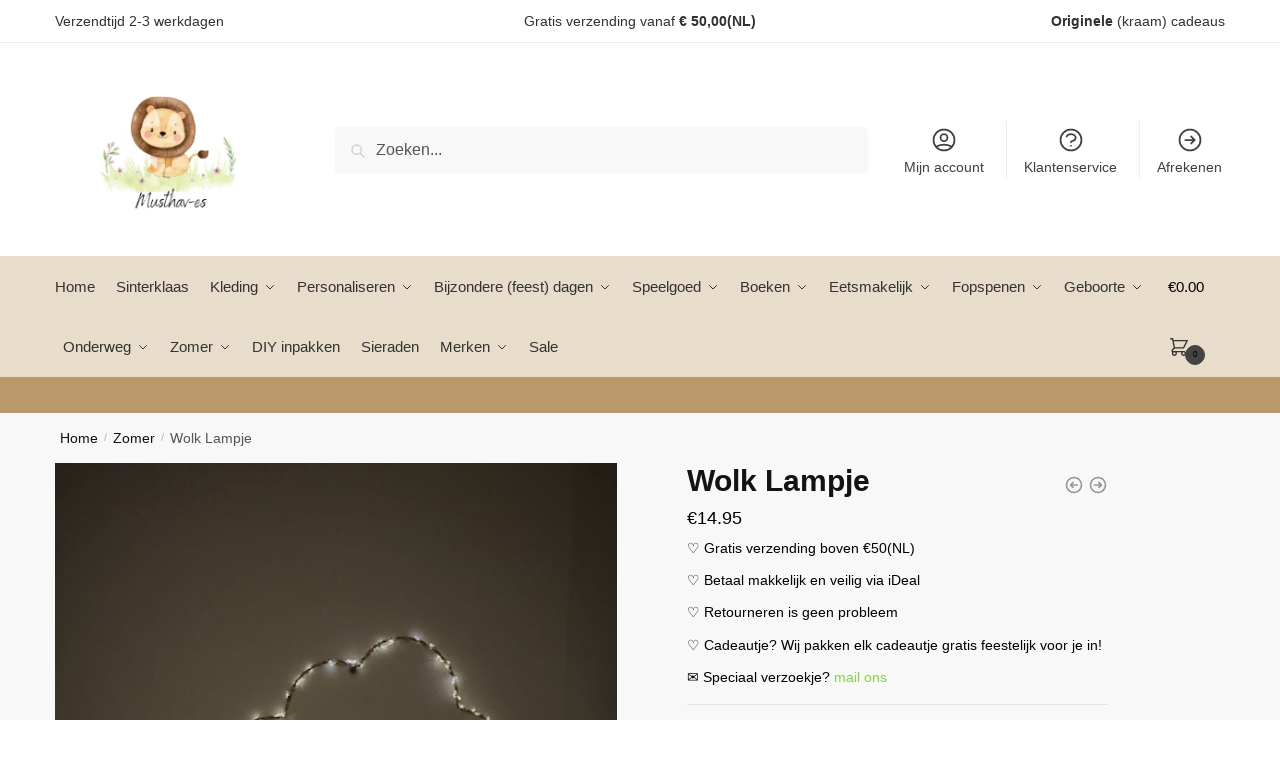

--- FILE ---
content_type: text/html; charset=UTF-8
request_url: https://musthav-es.nl/product/wolk-lampje/
body_size: 38297
content:
<!doctype html>
<html dir="ltr" lang="nl-NL" prefix="og: https://ogp.me/ns#">
<head>
	
	
<meta charset="UTF-8">
<meta name="viewport" content="height=device-height, width=device-width, initial-scale=1">
<link rel="profile" href="https://gmpg.org/xfn/11">
<link rel="pingback" href="https://musthav-es.nl/xmlrpc.php">

<title>Wolk Lampje - Musthav-es</title>

		<!-- All in One SEO 4.8.9 - aioseo.com -->
	<meta name="description" content="♡ Gratis verzending boven €50(NL) ♡ Betaal makkelijk en veilig via iDeal ♡ Retourneren is geen probleem ♡ Cadeautje? Wij pakken elk cadeautje gratis feestelijk voor je in! ✉ Speciaal verzoekje? mail ons" />
	<meta name="robots" content="max-image-preview:large" />
	<link rel="canonical" href="https://musthav-es.nl/product/wolk-lampje/" />
	<meta name="generator" content="All in One SEO (AIOSEO) 4.8.9" />
		<meta property="og:locale" content="nl_NL" />
		<meta property="og:site_name" content="Musthav-es - Gepersonaliseerde baby en kinder producten" />
		<meta property="og:type" content="article" />
		<meta property="og:title" content="Wolk Lampje - Musthav-es" />
		<meta property="og:description" content="♡ Gratis verzending boven €50(NL) ♡ Betaal makkelijk en veilig via iDeal ♡ Retourneren is geen probleem ♡ Cadeautje? Wij pakken elk cadeautje gratis feestelijk voor je in! ✉ Speciaal verzoekje? mail ons" />
		<meta property="og:url" content="https://musthav-es.nl/product/wolk-lampje/" />
		<meta property="og:image" content="https://musthav-es.nl/wp-content/uploads/2022/07/Nieuwe-logo-Musthav-es-visite-kaart-sept.png" />
		<meta property="og:image:secure_url" content="https://musthav-es.nl/wp-content/uploads/2022/07/Nieuwe-logo-Musthav-es-visite-kaart-sept.png" />
		<meta property="og:image:width" content="1004" />
		<meta property="og:image:height" content="649" />
		<meta property="article:published_time" content="2023-08-01T14:24:16+00:00" />
		<meta property="article:modified_time" content="2023-08-01T14:24:18+00:00" />
		<meta property="article:publisher" content="https://www.facebook.com/MUSTHAVES95" />
		<meta name="twitter:card" content="summary_large_image" />
		<meta name="twitter:title" content="Wolk Lampje - Musthav-es" />
		<meta name="twitter:description" content="♡ Gratis verzending boven €50(NL) ♡ Betaal makkelijk en veilig via iDeal ♡ Retourneren is geen probleem ♡ Cadeautje? Wij pakken elk cadeautje gratis feestelijk voor je in! ✉ Speciaal verzoekje? mail ons" />
		<meta name="twitter:image" content="https://musthav-es.nl/wp-content/uploads/2022/07/Nieuwe-logo-Musthav-es-visite-kaart-sept.png" />
		<script type="application/ld+json" class="aioseo-schema">
			{"@context":"https:\/\/schema.org","@graph":[{"@type":"BreadcrumbList","@id":"https:\/\/musthav-es.nl\/product\/wolk-lampje\/#breadcrumblist","itemListElement":[{"@type":"ListItem","@id":"https:\/\/musthav-es.nl#listItem","position":1,"name":"Home","item":"https:\/\/musthav-es.nl","nextItem":{"@type":"ListItem","@id":"https:\/\/musthav-es.nl\/shop\/#listItem","name":"Shop"}},{"@type":"ListItem","@id":"https:\/\/musthav-es.nl\/shop\/#listItem","position":2,"name":"Shop","item":"https:\/\/musthav-es.nl\/shop\/","nextItem":{"@type":"ListItem","@id":"https:\/\/musthav-es.nl\/product-category\/zomer\/#listItem","name":"Zomer"},"previousItem":{"@type":"ListItem","@id":"https:\/\/musthav-es.nl#listItem","name":"Home"}},{"@type":"ListItem","@id":"https:\/\/musthav-es.nl\/product-category\/zomer\/#listItem","position":3,"name":"Zomer","item":"https:\/\/musthav-es.nl\/product-category\/zomer\/","nextItem":{"@type":"ListItem","@id":"https:\/\/musthav-es.nl\/product\/wolk-lampje\/#listItem","name":"Wolk Lampje"},"previousItem":{"@type":"ListItem","@id":"https:\/\/musthav-es.nl\/shop\/#listItem","name":"Shop"}},{"@type":"ListItem","@id":"https:\/\/musthav-es.nl\/product\/wolk-lampje\/#listItem","position":4,"name":"Wolk Lampje","previousItem":{"@type":"ListItem","@id":"https:\/\/musthav-es.nl\/product-category\/zomer\/#listItem","name":"Zomer"}}]},{"@type":"ItemPage","@id":"https:\/\/musthav-es.nl\/product\/wolk-lampje\/#itempage","url":"https:\/\/musthav-es.nl\/product\/wolk-lampje\/","name":"Wolk Lampje - Musthav-es","description":"\u2661 Gratis verzending boven \u20ac50(NL) \u2661 Betaal makkelijk en veilig via iDeal \u2661 Retourneren is geen probleem \u2661 Cadeautje? Wij pakken elk cadeautje gratis feestelijk voor je in! \u2709 Speciaal verzoekje? mail ons","inLanguage":"nl-NL","isPartOf":{"@id":"https:\/\/musthav-es.nl\/#website"},"breadcrumb":{"@id":"https:\/\/musthav-es.nl\/product\/wolk-lampje\/#breadcrumblist"},"image":{"@type":"ImageObject","url":"https:\/\/musthav-es.nl\/wp-content\/uploads\/2023\/08\/wolk-lamp-2-1.jpg","@id":"https:\/\/musthav-es.nl\/product\/wolk-lampje\/#mainImage","width":480,"height":640},"primaryImageOfPage":{"@id":"https:\/\/musthav-es.nl\/product\/wolk-lampje\/#mainImage"},"datePublished":"2023-08-01T15:24:16+01:00","dateModified":"2023-08-01T15:24:18+01:00"},{"@type":"Organization","@id":"https:\/\/musthav-es.nl\/#organization","name":"Musthav-es","description":"Gepersonaliseerde baby en kinder producten","url":"https:\/\/musthav-es.nl\/","telephone":"+31640948833","logo":{"@type":"ImageObject","url":"https:\/\/musthav-es.nl\/wp-content\/uploads\/2022\/07\/Nieuwe-logo-Musthav-es-visite-kaart-sept.png","@id":"https:\/\/musthav-es.nl\/product\/wolk-lampje\/#organizationLogo","width":1004,"height":649},"image":{"@id":"https:\/\/musthav-es.nl\/product\/wolk-lampje\/#organizationLogo"},"sameAs":["https:\/\/www.facebook.com\/MUSTHAVES95","https:\/\/www.instagram.com\/musthav_es\/?igsh=MWoybTRuOWN2cjVrMw&utm_source=qr"]},{"@type":"WebSite","@id":"https:\/\/musthav-es.nl\/#website","url":"https:\/\/musthav-es.nl\/","name":"Musthav-es","description":"Gepersonaliseerde baby en kinder producten","inLanguage":"nl-NL","publisher":{"@id":"https:\/\/musthav-es.nl\/#organization"}}]}
		</script>
		<!-- All in One SEO -->

<link rel="alternate" type="application/rss+xml" title="Musthav-es &raquo; feed" href="https://musthav-es.nl/feed/" />
<link rel="alternate" type="application/rss+xml" title="Musthav-es &raquo; reacties feed" href="https://musthav-es.nl/comments/feed/" />
<link rel="alternate" title="oEmbed (JSON)" type="application/json+oembed" href="https://musthav-es.nl/wp-json/oembed/1.0/embed?url=https%3A%2F%2Fmusthav-es.nl%2Fproduct%2Fwolk-lampje%2F" />
<link rel="alternate" title="oEmbed (XML)" type="text/xml+oembed" href="https://musthav-es.nl/wp-json/oembed/1.0/embed?url=https%3A%2F%2Fmusthav-es.nl%2Fproduct%2Fwolk-lampje%2F&#038;format=xml" />
<style>html{font-family:sans-serif;-ms-text-size-adjust:100%;-webkit-text-size-adjust:100%;scrollbar-gutter:stable}body{margin:0;-ms-word-wrap:break-word;word-wrap:break-word;overflow-x:hidden;font-family:-apple-system,BlinkMacSystemFont,"Segoe UI",Roboto,Oxygen-Sans,Ubuntu,Cantarell,"Helvetica Neue",sans-serif;font-size:16px}body,button,input{line-height:1.618;text-rendering:optimizelegibility}header,main,nav{display:block}a{color:#2c2d33;background-color:transparent;text-decoration:none}a,button,input{-ms-touch-action:manipulation;touch-action:manipulation}img{max-width:100%;height:auto;border:0;border-radius:0}svg:not(:root){overflow:hidden}button{overflow:visible}button,select{text-transform:none}button::-moz-focus-inner,input::-moz-focus-inner{padding:0;border:0}input[type=search]::-webkit-search-cancel-button,input[type=search]::-webkit-search-decoration{-webkit-appearance:none}ul{padding:0}body,button,input{line-height:1.618;text-rendering:optimizeLegibility}h1,h2{margin:0 0 15px;color:#131315}h4{margin:0 0 10px;color:#131315}h1,h2{line-height:1.214}h1{font-size:2.617924em;letter-spacing:-1px}h2{font-size:2em}h4{font-size:1.41575em}p+h2,p+h4,ul+h2{margin-top:1.2906835em}p{margin:0 0 1.41575em}ul{margin:0 0 1.41575em 20px}ul{list-style:disc}ins{background:0 0;font-weight:400;text-decoration:none}*{box-sizing:border-box}.header-widget-region{color:#fff;background-color:#dc9814;text-align:center;position:relative}.header-widget-region p{margin:0}.site-header{position:relative}.site-header .custom-logo-link img{width:auto}.site-header .widget{margin-bottom:0}.site-branding a{color:#111;font-weight:bold}.site-branding p{margin-top:5px;margin-bottom:0;color:#555;font-size:12px}.site-content{outline:0}.alignright{display:inline;margin-top:5px}.alignright{float:right;margin-left:2.5em}.aligncenter{display:block;clear:both;margin:0 auto}.screen-reader-text{clip:rect(1px 1px 1px 1px);clip:rect(1px,1px,1px,1px);position:absolute!important;color:#000}.post .wp-post-image{margin-right:auto;margin-bottom:1.618em;margin-left:auto}.post .wp-post-image{margin-top:-1em;width:100%}header .widget_product_search form{margin-bottom:0}input[type="search"]{border-radius:0}button,input,select{vertical-align:baseline}select{margin:0}button,input{margin:0;font-size:100%}button{border:none}.button{display:inline-block;padding:0.6180469716em 1.41575em;border:0;border-color:#43454b;border-radius:4px;outline:0;background:0 0;background-color:#43454b;text-shadow:none;text-decoration:none;-webkit-appearance:none}input[type="search"]::-webkit-search-decoration{-webkit-appearance:none}input[type="search"]::-webkit-input-placeholder{color:#555}input[type="search"]::-moz-placeholder{color:#555}input[type="search"]:-ms-input-placeholder{color:#555}input[type="search"]{box-sizing:border-box;padding:0.5180469716em;outline:0;color:#222;box-shadow:inset 0 1px 1px rgba(0,0,0,0.125);-webkit-appearance:none;width:100%;font-weight:400}input[type="url"]{width:100%}input[type="url"]{box-sizing:border-box;padding:0.5180469716em;outline:0;color:#222;box-shadow:inset 0 1px 1px rgba(0,0,0,0.125);font-weight:400;-webkit-appearance:none}.widget_product_search form input[type="search"]{width:100%}.menu-primary-menu-container>ul>li>a{padding-right:0.55em;padding-left:0.55em}.site-header .site-header-cart{line-height:60px}.menu-primary-menu-container>ul>li:first-child>a{padding-left:0}.main-navigation ul ul{display:block;margin-left:1.41575em}.main-navigation ul li a,.secondary-navigation ul li a{display:block}.main-navigation ul li a span strong{position:absolute;color:#fff;background-color:#222;font-size:9px;padding:2px 6px;margin-left:7px;margin-top:1px;border-radius:2px}.main-navigation ul li.product p.product__categories a{display:initial}.main-navigation ul.menu li.full-width li.heading{clear:both}body .main-navigation ul.menu li.menu-item-has-children.full-width>.sub-menu-wrapper li.heading>a.sub-menu-link{clear:both;padding-top:15px}.secondary-navigation{display:block;clear:both;width:100%}.main-navigation ul,.secondary-navigation ul{display:block;margin:0;padding-left:0;list-style:none}.main-navigation ul li,.secondary-navigation ul li{display:inline-block;position:relative;margin-right:0.5px;text-align:left}.widget{margin:0 0 3.706325903em}.widget .widget-title{display:block;margin-bottom:0.65em}.widget ul{margin-left:0;list-style:none}.widget-area .widget{font-weight:400}.header-widget-region::after,.header-widget-region::before{display:table;content:""}.header-widget-region::after{clear:both}.header-widget-region .widget{margin:0;padding:1em 0}.widget_product_search form{position:relative;margin-bottom:15px}.widget_product_search form button[type="submit"]{clip:rect(1px 1px 1px 1px);clip:rect(1px,1px,1px,1px);position:absolute!important;top:0;left:0;background-color:#000;color:#fff}@media (min-width:993px){.main-header .site-header-cart a.cart-contents .count{position:relative}.menu-primary-menu-container>ul.menu{display:inline-block;min-width:600px}.col-full{box-sizing:content-box;margin-right:auto;margin-left:auto;padding:0 2.617924em}.col-full::after{display:table}.col-full::before{display:table;content:""}.col-full::after{display:block;clear:both;content:""}.site-content::after,.site-content::before{display:table;content:""}.site-content::after{clear:both}.widget-area{margin-right:0}.menu-toggle{display:none}.main-navigation ul ul li,.primary-navigation{display:block}.main-navigation ul ul{float:left;position:absolute;top:100%;left:-9999px}.main-navigation ul ul li a{width:200px}.main-navigation li.full-width ul li a{width:initial}.main-navigation li.full-width ul li a.commercekit-save-wishlist{width:30px}body .main-navigation ul.menu li.menu-item-has-children.full-width>.sub-menu-wrapper li a.button{display:inline-block;width:auto}body .main-navigation ul.products li.product{width:100%;margin-bottom:0;padding:0 0 45px 0}.main-navigation ul.menu{overflow:visible;max-height:none}.main-navigation ul.menu ul{margin-left:0}ul.menu ul li>a.sub-menu-link{padding:0.3em 0.8em;font-size:14px;font-weight:400}}body,button,input{-webkit-font-smoothing:antialiased;-moz-osx-font-smoothing:grayscale}body input[type=url]{border:1px solid #d2d6dc;border-radius:0.3rem;box-shadow:0 1px 2px 0 rgba(0,0,0,.05);font-size:15px;padding-left:0.7em;padding-right:0.7em}input[type="search"]{padding-left:43px;border:1px solid #eee;background:0 0;box-shadow:none;background-color:#fff;font-size:17px;font-weight:400}@media all and (-ms-high-contrast:none),(-ms-high-contrast:active){select{padding-right:0;background-image:none}}select::-ms-expand{display:none}.col-full{max-width:1170px}.widget ul{margin-bottom:0}.col-full,.main-navigation ul li.menu-item-has-children.full-width .container{padding-right:2.617924em;padding-left:2.617924em}@media (min-width:993px){body ul.products li.product{float:left;width:33.3333%}body ul.products li.product{margin-bottom:calc(2.5em - 40px)}}.site-header-cart a.cart-contents .count{display:inline-block;position:relative;width:auto;min-width:28px;height:28px;margin-left:5px;padding:3px;border:1px solid #dc9814;border-bottom-right-radius:3px;border-bottom-left-radius:3px;color:#dc9814;font-size:12px;line-height:22px;text-align:center;letter-spacing:-0.7px}.site-header-cart a.cart-contents .count::after{position:absolute;bottom:90%;left:50%;width:10px;height:6px;margin-bottom:1px;margin-left:-6px;border:1px solid #dc9814;border-bottom:0;border-top-left-radius:99px;border-top-right-radius:99px;content:""}#page .site-header-cart .cart-contents{display:block}body ul.products li.product{position:relative;padding-right:15px;padding-left:15px;text-align:left}body ul.products li.product img{display:block;width:100%;margin:0 auto 0em}body .main-navigation ul.menu li.menu-item-has-children.full-width>.sub-menu-wrapper li a.button,body ul.products li.product .button{display:block;position:absolute;z-index:1;bottom:0;width:calc(100% - 30px);height:40px;padding:0;border-radius:4px;opacity:0;font-size:14px;font-weight:600;line-height:40px;text-align:center}body .main-navigation ul.menu li.menu-item-has-children.full-width>.sub-menu-wrapper li a.button{position:relative}body .main-navigation ul.menu li.menu-item-has-children.full-width>.sub-menu-wrapper ul.products li.product:not(.product-category){padding-bottom:0}@media (min-width:993px){body .main-navigation ul.menu li.menu-item-has-children.full-width>.sub-menu-wrapper li a.button{width:100%}}ul.products li.product .woocommerce-loop-product__title{position:relative;width:100%;margin-top:4px;margin-bottom:4px;color:#111;font-size:16px;letter-spacing:0}ul.products li.product .price{position:relative;color:#111;font-size:14px}#secondary .widget{margin-bottom:30px;padding-bottom:25px;border-bottom:1px solid #ddd}.widget-area .widget{margin:0 0 2.35em;font-size:16px}body .widget-area .widget{color:#555}.widget .widget-title{padding:0;border:0;color:#111;font-size:17px;font-weight:400}.price ins{color:#dc9814;font-weight:400}body .price del{margin-right:8px;font-size:0.85em}.woocommerce-product-search::before{width:20px;height:20px;content:"";display:inline-block;position:absolute;z-index:1;top:0.75em;left:0.85em;background-color:#ccc;-webkit-mask-image:url("data:image/svg+xml;charset=utf8,%3Csvg width='24' height='24' viewBox='0 0 24 24' fill='none' xmlns='http://www.w3.org/2000/svg'%3E%3Cpath d='M21 21L15 15M17 10C17 13.866 13.866 17 10 17C6.13401 17 3 13.866 3 10C3 6.13401 6.13401 3 10 3C13.866 3 17 6.13401 17 10Z' stroke='%234A5568' stroke-width='2' stroke-linecap='round' stroke-linejoin='round'/%3E%3C/svg%3E");mask-image:url("data:image/svg+xml;charset=utf8,%3Csvg width='24' height='24' viewBox='0 0 24 24' fill='none' xmlns='http://www.w3.org/2000/svg'%3E%3Cpath d='M21 21L15 15M17 10C17 13.866 13.866 17 10 17C6.13401 17 3 13.866 3 10C3 6.13401 6.13401 3 10 3C13.866 3 17 6.13401 17 10Z' stroke='%234A5568' stroke-width='2' stroke-linecap='round' stroke-linejoin='round'/%3E%3C/svg%3E");-webkit-mask-position:center;-webkit-mask-repeat:no-repeat;-webkit-mask-size:contain}#secondary .textwidget p{margin-bottom:1em;font-size:14px;line-height:1.5}#secondary .textwidget h4{margin-bottom:5px;font-size:20px}.archive-header{margin-bottom:0}.site-content .woocommerce-breadcrumb{margin-bottom:0;color:#555}.single-post .archive-header{padding-bottom:1em}.woocommerce-breadcrumb a{color:#111}.woocommerce-breadcrumb a:first-of-type::before{display:none}body .main-navigation ul.menu li.menu-item-has-children.full-width>.sub-menu-wrapper li.menu-item-image a{width:initial;padding:0;color:#111}.main-navigation ul.menu ul li.menu-item-image span{font-size:11px;display:block;text-indent:-9999999px}body .main-navigation ul.menu li.menu-item-has-children.full-width>.sub-menu-wrapper li.menu-item-image a span::after{display:none}.main-navigation ul.menu ul li.menu-item-image a span.sub,.main-navigation ul.menu ul li.menu-item-image a span.sub *{font-size:14px;text-align:center;font-weight:600}.main-navigation ul.menu ul li.menu-item-image img{margin-top:-15px;margin-bottom:6px;border-radius:4px;width:100%;display:block}@media (min-width:993px){.shoptimizer-primary-navigation{color:#222}.main-navigation ul li.menu-item-has-children.full-width .container .container{padding:0}.site-header-cart .cart-contents{padding:0}.main-navigation ul.menu ul.sub-menu{padding:20px 12px;background-color:#111}body .main-navigation ul.menu>li.menu-item-has-children{position:relative}body .main-navigation ul.menu>li:not(.full-width)>.sub-menu-wrapper{visibility:hidden;position:absolute;right:0;left:0;width:200px;opacity:0;box-shadow:0 1px 15px rgba(0,0,0,0.08);transform:scale(0.8)}body .main-navigation ul.menu li.full-width.menu-item-has-children ul li>.sub-menu-wrapper{position:relative;top:auto;right:auto}body .main-navigation ul.menu li.full-width.menu-item-has-children ul li.highlight>a{color:#dc9814}body .main-navigation ul.menu li.full-width.menu-item-has-children ul li.highlight>a span::after{display:none}body .main-navigation ul.menu li.menu-item-has-children.full-width>.sub-menu-wrapper li{-webkit-column-break-inside:avoid;page-break-inside:avoid;break-inside:avoid}.main-navigation ul li.menu-item-has-children.full-width>.sub-menu-wrapper>.container>ul.sub-menu{display:flex;justify-content:center;width:100%}.main-navigation ul li.menu-item-has-children.full-width>.sub-menu-wrapper>.container>ul.sub-menu>li{display:inline-block;float:none;width:23%;margin:40px 0;padding-right:25px;padding-left:25px;border-left:1px solid #eee}.main-navigation ul li.menu-item-has-children.full-width>.sub-menu-wrapper>.container>ul.sub-menu>li:last-child{border-right:1px solid #eee}.main-navigation ul li.menu-item-has-children.full-width ul li a.woocommerce-loop-product__link,.main-navigation ul li.menu-item-has-children.full-width>.sub-menu-wrapper>.container>ul.sub-menu ul{width:100%}body .main-navigation ul.menu li.menu-item-has-children.full-width ul.sub-menu{padding:0;background-color:transparent}body .main-navigation ul.menu li.menu-item-has-children.full-width{position:inherit}body .main-navigation ul.menu li.menu-item-has-children>.sub-menu-wrapper{position:absolute;z-index:6}.main-navigation ul.menu ul.sub-menu{box-shadow:0 1px 15px rgba(0,0,0,0.08);line-height:1.4}.main-navigation ul.menu li.full-width ul.sub-menu{box-shadow:none}body .main-navigation ul.menu>li.menu-item-has-children:not(.full-width) ul li.menu-item-has-children .sub-menu-wrapper{visibility:hidden;position:absolute;top:-20px;left:220px;opacity:0}.main-navigation ul.menu>li.menu-item-has-children:not(.full-width) ul li.menu-item-has-children>a::after{position:absolute;display:inline-block;right:5px;margin-top:10px;width:13px;height:13px;content:"";background-color:#111;-webkit-transform:translateX(-50%) translateY(-50%);-ms-transform:translateX(-50%) translateY(-50%);transform:translateX(-50%) translateY(-50%);-webkit-mask-image:url("data:image/svg+xml;charset=utf8,%3Csvg width='24' height='24' viewBox='0 0 24 24' fill='none' xmlns='http://www.w3.org/2000/svg'%3E%3Cpath d='M9 5L16 12L9 19' stroke='%234A5568' stroke-width='2' stroke-linecap='round' stroke-linejoin='round'/%3E%3C/svg%3E");mask-image:url("data:image/svg+xml;charset=utf8,%3Csvg width='24' height='24' viewBox='0 0 24 24' fill='none' xmlns='http://www.w3.org/2000/svg'%3E%3Cpath d='M9 5L16 12L9 19' stroke='%234A5568' stroke-width='2' stroke-linecap='round' stroke-linejoin='round'/%3E%3C/svg%3E");-webkit-mask-position:center;-webkit-mask-repeat:no-repeat;-webkit-mask-size:contain}body .main-navigation ul.menu li.menu-item-has-children.full-width>.sub-menu-wrapper{visibility:hidden;left:0;width:100%;border-top:1px solid #eee;opacity:0;background:#fff;text-align:center;display:none}body .main-navigation ul.menu li.menu-item-has-children.full-width>.sub-menu-wrapper li{margin-bottom:3px}body .main-navigation ul.menu li.menu-item-has-children.full-width>.sub-menu-wrapper li>a.sub-menu-link{padding:2px 0}body .main-navigation ul.menu li.menu-item-has-children.full-width>.sub-menu-wrapper li a.woocommerce-loop-product__link{padding:0}.main-navigation ul.menu li.menu-item-has-children.full-width>.sub-menu-wrapper li .woocommerce-loop-product__title{margin:2px 0}body .main-navigation ul.menu li.menu-item-has-children.full-width>.sub-menu-wrapper li .woocommerce-loop-product__title a{color:#222}.menu-primary-menu-container>ul>li>a span,body .main-navigation ul.menu li.menu-item-has-children.full-width>.sub-menu-wrapper li a:not(.woocommerce-loop-product__link) span{position:relative}.main-navigation ul.menu>li.menu-item-has-children>a::after{position:relative;top:-1px}body .main-navigation ul.menu li.menu-item-has-children.full-width>.sub-menu-wrapper li.menu-item-has-children>a,body .main-navigation ul.menu li.menu-item-has-children.full-width>.sub-menu-wrapper li.heading>a{margin-bottom:5px}body .main-navigation ul.menu li.menu-item-has-children.full-width>.sub-menu-wrapper li.heading>a span::after{display:none}body .main-navigation ul.menu li.menu-item-has-children.full-width>.sub-menu-wrapper li.menu-item-has-children>a::after,body .main-navigation ul.menu li.menu-item-has-children.full-width>.sub-menu-wrapper li.menu-item-has-children>a>span::after,body .main-navigation ul.menu li.menu-item-has-children.full-width>.sub-menu-wrapper li.menu-item-product a span::after{display:none}.main-navigation ul li.menu-item-has-children.full-width ul{position:inherit;top:auto}.main-navigation ul li.menu-item-has-children.full-width .container{max-width:1170px;margin:0 auto;padding:0}body li.menu-item-product ul.products li.product .woocommerce-loop-product__title{margin-top:0;margin-bottom:0em;line-height:1.4}.menu-primary-menu-container>ul>li.menu-button>a span:before{display:none}.menu-primary-menu-container>ul>li.menu-button>a{height:60px}.menu-primary-menu-container>ul>li.menu-button>a span{padding:6px 16px;border-radius:30px;color:#fff;background:#444;font-size:13px;font-weight:700}}@media (hover:hover) and (min-width:993px){.menu-primary-menu-container>ul>li>a span::before,body .main-navigation ul.menu li.menu-item-has-children.full-width>.sub-menu-wrapper li a span::after{display:block;position:absolute;top:calc(100% + 2px);left:0;width:100%;border-bottom:1px solid #ccc;content:"";transform:scale(0,1);transform-origin:right center}}@media (min-width:993px) and (max-width:1199px){body .main-navigation ul li.menu-item-has-children.full-width .container{padding-right:2.617924em;padding-left:2.617924em}}.site-content{position:relative}.site-content::after{display:block;visibility:hidden;position:absolute;z-index:5;top:0;left:0;width:100%;height:100%;opacity:0;background:rgba(0,0,0,0.7);content:""}.col-full.topbar-wrapper{position:relative;max-width:100%;border-bottom:1px solid #eee;background-color:#fff}.top-bar{clear:both;position:relative;width:100%;color:#222;font-size:14px}.top-bar form{margin:0}.top-bar select{font-size:14px}.top-bar .col-full{display:flex;padding:0;align-items:center}.top-bar p{margin:0}.top-bar .textwidget{display:flex;margin:0;padding:0.75rem 0;align-items:center}.top-bar-left{display:flex;flex:1}.top-bar-center{display:flex;justify-content:center;max-width:45%;text-align:center}.top-bar-right{flex:1;display:flex;justify-content:flex-end}.widget_wc_aelia_currencyswitcher_widget{float:right}body .site-header{z-index:20}.site-header .col-full{display:flex;flex-wrap:wrap;align-items:center}@media (min-width:993px){.col-full.main-header{padding-top:30px;padding-bottom:30px}.site-header .custom-logo-link img{height:38px}.menu-primary-menu-container>ul>li>a{color:#fff;font-size:16px;line-height:60px}.col-full-nav{background-color:#323232;border-top:1px solid transparent}.site-header-cart .cart-contents{color:#fff}.menu-primary-menu-container>ul>li>a,.site-header-cart,.logo-mark{line-height:60px}}.site-header .site-search{margin-left:3em;flex-grow:1}.site-search{display:block}.site-header .site-branding{line-height:1}.secondary-navigation .menu a{padding:0.7em 0.875em 0;color:#111;font-size:14px}.secondary-navigation .menu li a{position:relative}.secondary-navigation .menu li:not(.ri) a{padding-top:35px}.secondary-navigation .icon-wrapper{position:absolute;top:0px;left:50%;top:5px;transform:translate(-50%,0%)}.secondary-navigation .icon-wrapper svg{width:28px;height:28px}.secondary-navigation .icon-wrapper svg path{stroke-width:1.5px}.secondary-navigation .menu-item{padding:0 5px;border-left:1px solid #eee;font-family:inherit}.secondary-navigation .menu-item:first-child{border:0}.site-header .secondary-navigation{float:right;width:initial;margin-left:auto;padding-left:1.2em}.secondary-navigation .menu{margin-right:-15px}.wc-active .site-header .site-header-cart{display:none;width:auto}.site-header-cart .cart-contents .count{opacity:1;font-size:0.8em}.site-header-cart .cart-contents::after{margin-left:10px}.site-search input[type="search"]{border:0;background:#f8f8f8;border:1px solid #f8f8f8}input[type="search"]{font-size:16px}.site-search form::before{left:15px;top:50%;margin-top:-7px;width:16px;height:16px}.site-search form input[type="search"]{position:relative;padding-left:40px;border-radius:4px;clear:both;font-size:16px;box-shadow:0 1px 2px 0 rgba(0,0,0,.05)}.logo-mark,.logo-mark img{display:inline-block;position:absolute}.menu-primary-menu-container{margin-left:0}.logo-mark{float:left;overflow:hidden;width:0;margin-right:0}.logo-mark img{position:relative;top:-1px;vertical-align:middle}#page{margin:0 auto}footer.copyright .widget:last-child img{width:auto;height:28.5px;margin:0}.woocommerce-breadcrumb .breadcrumb-separator{position:relative;top:-2px;padding:0 0.8em;opacity:0.4;font-size:0.8em}.main-navigation ul.menu>li.menu-item-has-children>a::after{display:inline-block;position:relative;top:1px;margin-left:6px;width:12px;height:12px;content:"";background-color:#fff;-webkit-mask-position:center;-webkit-mask-repeat:no-repeat;-webkit-mask-size:contain;-webkit-mask-image:url("data:image/svg+xml;charset=utf8,%3Csvg width='24' height='24' viewBox='0 0 24 24' fill='none' xmlns='http://www.w3.org/2000/svg'%3E%3Cpath d='M19 9L12 16L5 9' stroke='%234A5568' stroke-width='2' stroke-linecap='round' stroke-linejoin='round'/%3E%3C/svg%3E");mask-image:url("data:image/svg+xml;charset=utf8,%3Csvg width='24' height='24' viewBox='0 0 24 24' fill='none' xmlns='http://www.w3.org/2000/svg'%3E%3Cpath d='M19 9L12 16L5 9' stroke='%234A5568' stroke-width='2' stroke-linecap='round' stroke-linejoin='round'/%3E%3C/svg%3E")}.columns-3{width:100%}.single .content-area{float:left}body .shoptimizer-mini-cart-wrap{overflow:hidden;position:fixed;z-index:102;top:0;right:-420px;left:auto;width:420px;height:100%;background-color:#fff}#ajax-loading{position:absolute;z-index:100;top:0px;left:0px;width:100%;height:100%;background-color:rgba(255,255,255,0.5)}.shoptimizer-loader{display:flex;align-items:center;justify-content:center;width:100%;height:100%}.spinner{width:38px;height:38px;border:1px solid #ccc;border-bottom-color:#111;border-radius:50%;display:inline-block;box-sizing:border-box;animation:rotation 0.8s linear infinite}@keyframes rotation{0%{transform:rotate(0deg)}100%{transform:rotate(360deg)}}.cart-drawer-heading{position:absolute;z-index:11;margin:12px 20px;font-size:17px;font-weight:600;color:#111}body .shoptimizer-mini-cart-wrap .widget_shopping_cart{display:flex;overflow-x:hidden;overflow-y:auto;position:relative;-webkit-overflow-scrolling:touch;z-index:10;top:auto;left:auto;height:calc(100% - 50px);margin:0;margin-top:50px;padding:0px 20px 0 20px;background:#fff;font-size:inherit}.shoptimizer-mini-cart-wrap .widget_shopping_cart_content{display:flex;flex-direction:column;width:100%}.shoptimizer-mini-cart-wrap .close-drawer{position:absolute;z-index:99;top:12.5px;right:16px;width:26px;height:26px;color:#111}.shoptimizer-mini-cart-wrap .close-drawer span{display:block}.close-drawer{color:#fff}@media (max-width:992px){.menu-item ul.products li.product .star-rating{top:1px}body li.menu-item-product p.product__categories{opacity:0.7}body:not(.filter-open) .site #secondary,.site .content-area{float:none;width:100%;clear:both}}@media (max-width:992px){.col-full,.main-navigation ul li.menu-item-has-children.full-width .container{padding-right:1em;padding-left:1em}ul.products li.product .price{font-size:14px}.main-navigation ul.products li.product,.main-navigation ul.products li.product .star-rating{margin-bottom:3px}header .widget_product_search form{margin-bottom:15px}#page .site-header .secondary-navigation,#page .site-header .site-branding,#page .site-header .site-search,.main-navigation ul ul,body .main-navigation ul li{margin:0}.main-navigation ul li{display:block}#secondary{padding-top:40px}.logo-mark,.site-header .site-header-cart a.cart-contents .amount,body .main-navigation ul.menu>li.menu-item-has-children>a::after,body .site-content::after{display:none}.top-bar{padding:0.6rem 0;font-size:12px}.top-bar select{font-size:12px}.top-bar .textwidget{padding:0.1rem 0;justify-content:center}#page .site-header,body .main-navigation ul li.menu-item-has-children.full-width .container{padding:0}.top-bar .col-full{padding:0;justify-content:space-around}.site-branding button.menu-toggle{position:absolute;left:15px;width:60px;height:30px;padding:0;background-color:transparent;display:block}.menu-toggle .bar{display:block;position:absolute;top:calc(50% - 1px);z-index:0;width:22px;height:2px;opacity:1;background-color:#222;transform:rotate(0deg)}.menu-toggle .bar:nth-child(1){margin-top:-7px}.menu-toggle .bar:nth-child(2){margin-top:-1px}.menu-toggle .bar:nth-child(3){margin-top:5px}.menu-toggle .bar-text{position:absolute;top:0;left:0;margin-top:6px;margin-left:28px;font-size:10px;font-weight:600;letter-spacing:0.03em}.top-bar{border-bottom:none}.site-header .site-header-cart{position:absolute;z-index:2;right:15px;height:auto;line-height:1;list-style:none}#page .site-header .secondary-navigation{display:none}.site-branding{display:flex;flex-direction:column;width:100%;height:70px;justify-content:center;align-items:center;text-align:center}.site-branding p{margin:5px 0 -3px 0;font-size:11px;line-height:1.22}.main-navigation ul.menu>li.menu-item-has-children{position:relative}.main-navigation ul.menu>li.menu-item-has-children>a{position:relative;width:calc(100% - 40px)}.main-navigation ul.menu li.menu-item-has-children span.caret{display:inline-block;position:absolute;z-index:3;top:0px;right:0;width:30px;height:30px;line-height:30px;text-align:center}.main-navigation ul.menu li.menu-item-has-children li.menu-item-has-children span.caret::after{font-size:14px;content:"\e653"}.main-navigation ul.menu li.menu-item-has-children li.menu-item-has-children span.caret{line-height:32px;opacity:0.6}.main-navigation ul.menu>li.menu-item-has-children>span.caret{top:3px}.main-navigation ul.menu li.menu-item-has-children:not(.dropdown-open) .sub-menu-wrapper{display:none}.main-navigation ul.products li.product .button,.secondary-navigation{display:none}.main-navigation ul.menu .sub-menu-wrapper{padding-bottom:10px;padding-left:15px}.main-navigation ul.menu .sub-menu-wrapper .sub-menu-wrapper{padding-left:0}.main-navigation ul.menu ul.products{padding:10px}.main-navigation ul.menu ul.products li a{padding:0}.main-navigation li.menu-item-product{float:left;width:48%;margin-bottom:0}ul.products li.product:nth-child(2n+1){clear:left}.main-navigation li.menu-item-product:nth-child(3n+1){clear:left}.main-navigation ul.menu ul li>a{padding:4px 0;font-size:14px}#page .site-header .secondary-navigation{justify-content:center;order:20;float:none;flex:0 0 100%;padding:0}#secondary .textwidget img{max-width:40%}ul.products li.product{float:left;width:33.333%;margin:0 0 30px 0}.product-label{left:10px}.menu-item .product-label{left:-10px}footer .alignright,footer.copyright .widget:last-child img{display:block;float:none}}@media (max-width:768px){.top-bar .col-full,.top-bar-left,.top-bar-center,.top-bar-right{display:block;text-align:center;max-width:100%}.top-bar select{margin-top:5px}ul.products li.product{width:50%}}@media (max-width:500px){.site .site-branding p{max-width:240px;line-height:1.2}body .shoptimizer-mini-cart-wrap{width:100%;right:-100%}}ul.products li.product .price .amount,ul.products li.product .price ins{position:relative}ul.products li.product p.product__categories,li.menu-item-product p.product__categories{position:relative;margin-bottom:2px;-webkit-font-smoothing:antialiased;color:#999;line-height:1;letter-spacing:0.7px;text-transform:uppercase}.main-navigation ul.menu li.menu-item-has-children.full-width>.sub-menu-wrapper li p.product__categories a,ul.products li.product p.product__categories a,li.menu-item-product ul.products li.product p.product__categories a{color:#555;font-size:11px;text-transform:uppercase}ul.products li.product p.product__categories a{text-decoration:none!important}ul.products{display:flex;flex-wrap:wrap;width:calc(100% + 30px);margin-left:-15px}ul.products li.product:not(.product-category){flex-wrap:wrap;align-items:flex-start;padding-bottom:40px}ul.products li.product .price{width:100%}ul.products li.product:not(.product-category)::before{visibility:hidden;position:absolute;left:0;opacity:0;background-color:#fff;box-shadow:0 0 10px rgba(0,0,0,0.1);content:"";width:calc(100% + 0px);height:calc(100% + 30px);margin-top:-15px;margin-left:0}.main-navigation ul.products li.product:not(.product-category)::before{display:none}.product-label{display:none;position:absolute;z-index:1;top:-5px;left:5px;min-width:46px;max-width:50%;min-height:46px;align-items:center;padding:5px 7px;border-radius:35px;color:#fff;background-color:#3bb54a;font-size:12px;line-height:1.2;text-align:center;letter-spacing:0.4px;text-transform:uppercase;word-break:break-all}.product-label.type-bubble{top:10px;left:10px;min-width:inherit;min-height:inherit;font-size:11px;border-radius:3px;padding:3px 9px;opacity:0.8;line-height:15px}ul.products li.product .product-label{display:flex;flex-flow:row wrap;justify-content:center}@media (max-width:992px){.main-navigation ul.menu li.menu-item-has-children.full-width>.sub-menu-wrapper li a.button,ul.products li.product .button{opacity:1}}.col-full-nav{width:100%}@media (max-width:992px){footer .alignright{max-width:200px;margin-left:0}.wc-active .site-header .site-header-cart{display:block}}@media (max-width:768px){.site-branding p{display:none}.col-full.topbar-wrapper.hide-on-mobile{display:none}.site .header-widget-region .widget{padding:0.6em 0;font-size:13px}.site .header-widget-region .widget p{font-size:13px}.site-content .woocommerce-breadcrumb{font-size:12px}body .site{font-size:15px}.site p{line-height:1.55}.site h1{font-size:30px;letter-spacing:0}.site-content .archive-header .woocommerce-breadcrumb{padding-bottom:12px;padding-left:0;padding-right:0;white-space:nowrap;text-overflow:ellipsis;overflow:hidden}.site-content .archive-header .woocommerce-breadcrumb::-webkit-scrollbar{display:none}.site button{font-size:14px}.site input[type=url]{font-size:16px}}@media (max-width:992px){.site ul.products li.product{margin-bottom:2em}}@media (max-width:992px){.site ul.products li.product{margin-bottom:2em}body .main-navigation ul.menu li.menu-item-has-children.full-width>.sub-menu-wrapper li a.button,body ul.products li.product .button{opacity:1}}@media (min-width:993px){body:not(.header-4) .col-full-nav .site-search,.mobile-extra,.mobile-menu.close-drawer{display:none}}.site-search .widget,.site-search .widget_product_search form{margin-bottom:0}@media (max-width:992px){.sticky-m .site-header{position:-webkit-sticky;position:sticky;width:100%;z-index:101;top:0;box-shadow:0 1px 15px rgba(0,0,0,0.08)}.hide-on-mobile{display:none!important}.site-search{display:none}.col-full-nav .site-search{display:block;padding-top:20px}.main-navigation{padding-top:20px}.site-search input[type="search"]{padding-top:0;padding-bottom:0;line-height:45px}.col-full-nav .shoptimizer-primary-navigation.col-full{padding:0}.col-full-nav{position:fixed;z-index:102;padding:0 15px;top:0;bottom:0;height:100%;left:-300px;width:300px;min-height:100vh;min-height:fill-available;min-height:-webkit-fill-available;max-height:100vh;overflow-y:auto;overflow-x:hidden;background:#fff;overscroll-behavior:contain;-webkit-overflow-scrolling:touch;box-shadow:0 0 10 rgba(0,0,0,0.15)}.mobile-overlay{visibility:hidden;position:absolute;z-index:101;top:0;left:0;width:100%;height:100%;opacity:0;background:rgba(0,0,0,0.65);background:rgba(52,53,55,0.4);content:""}.mobile-overlay{position:fixed}body .site-header{z-index:inherit}.menu-primary-menu-container>ul>li{border:none}.menu-primary-menu-container>ul>li>a,.menu-primary-menu-container>ul>li:first-child>a{padding:6px 0px}.main-navigation ul.menu .sub-menu-wrapper{padding:0 0 8px 10px}.main-navigation ul.menu .sub-menu-wrapper a.cg-menu-link{width:calc(100% - 40px)}.main-navigation ul ul ul{padding-left:10px}.main-navigation li.menu-item-product{float:none;width:100%;padding:0}body .main-navigation ul.menu ul.products{padding-right:10px;padding-left:0}body .main-navigation ul.menu li.menu-item-has-children .sub-menu-wrapper{position:fixed;left:-99999px;opacity:0;transform:translateX(-10px)}body .main-navigation ul.menu li.menu-item-has-children:not(.dropdown-open) .sub-menu-wrapper{display:block}body .main-navigation ul.menu li.menu-item-has-children.dropdown-open>.sub-menu-wrapper{position:inherit;left:auto;opacity:1;transform:translateX(0)}.main-navigation ul.menu li.menu-item-has-children span.caret::after{display:inline-block;width:20px;height:20px;margin-top:4px;background-color:#111;content:"";-webkit-mask-image:url("data:image/svg+xml;charset=utf8,%3Csvg width='24' height='24' viewBox='0 0 24 24' fill='none' xmlns='http://www.w3.org/2000/svg'%3E%3Cpath d='M19 9L12 16L5 9' stroke='%234A5568' stroke-width='2' stroke-linecap='round' stroke-linejoin='round'/%3E%3C/svg%3E");mask-image:url("data:image/svg+xml;charset=utf8,%3Csvg width='24' height='24' viewBox='0 0 24 24' fill='none' xmlns='http://www.w3.org/2000/svg'%3E%3Cpath d='M19 9L12 16L5 9' stroke='%234A5568' stroke-width='2' stroke-linecap='round' stroke-linejoin='round'/%3E%3C/svg%3E");-webkit-mask-position:center;-webkit-mask-repeat:no-repeat;-webkit-mask-size:contain}.main-navigation ul.menu li.menu-item-has-children li.menu-item-has-children.dropdown-open>span.caret{transform:rotate(180deg)}.main-navigation ul.menu li.menu-item-has-children li.menu-item-has-children span.caret{opacity:0.5}.main-navigation ul.menu li.menu-item-has-children.full-width>.sub-menu-wrapper li.heading>a{padding-top:5px}.site .main-navigation ul.products li.product{margin-bottom:0;padding-left:0;padding-right:0;width:100%}body .main-navigation ul.menu li.menu-item-has-children.full-width>.sub-menu-wrapper li a.button{width:100%}body .main-navigation ul.products{width:100%;margin:0}body .main-navigation ul.menu li.menu-item-has-children.full-width>.sub-menu-wrapper li.menu-item-image a{width:calc(100% - 10px);margin-bottom:20px}body .main-navigation ul.menu li.menu-item-has-children.full-width>.sub-menu-wrapper li.menu-item-image a img{width:100%}li.full-width .sub-menu li.menu-item-has-children{margin-bottom:10px}.mobile-extra{padding-bottom:20px}.mobile-extra .widget{margin-bottom:0}.mobile-extra h2{margin-top:0;margin-bottom:5px;padding:25px 0 0 0;opacity:0.6;font-size:11px;letter-spacing:1px;text-transform:uppercase;font-weight:normal}.mobile-extra ul,.mobile-extra p{margin:0;padding:0}.mobile-extra ul li{margin-bottom:3px}.mobile-extra a{font-size:14px}.mobile-extra .review{text-align:center;border-top:1px solid #e2e2e2;padding-top:30px;font-size:14px;line-height:1.5;margin:30px 0 0 0}.mobile-extra .review::before{display:block;font-size:12px;letter-spacing:3px;content:"\2605\2605\2605\2605\2605";margin-bottom:5px;color:#ee9e13}.mobile-extra .review strong{display:block;margin-top:8px;font-size:11px;letter-spacing:1px;text-transform:uppercase}.mobile-extra .review .button{margin-top:20px;display:block;font-weight:bold}.site-header-cart.menu{display:none}.widget_wc_aelia_currencyswitcher_widget select{width:100%;margin-top:20px}.mobile-menu.close-drawer{visibility:hidden;position:fixed;z-index:999;top:40px;left:310px;opacity:0}}.woocommerce-image__wrapper{position:relative;width:100%}body ul.products li.product .woocommerce-image__wrapper img{margin-bottom:0}.woocommerce-image__wrapper .gallery-image{position:absolute;z-index:-10;top:0;left:0;opacity:0}.woocommerce-card__header{clear:both;padding-top:10px;width:100%}.woocommerce-card__header *{position:relative}.main-header{display:flex}.site-header-cart{margin-left:auto}@media (max-width:1060px) and (min-width:993px){body:not(.header-4):not(.header-5) .site-header .site-search{width:100px}}@media (max-width:992px){.col-full-nav ul.products li.product{float:none;width:100%}body:not(.header-4):not(.mobile-toggled).sticky-m .site-header{position:-webkit-sticky;position:sticky;z-index:9;top:0}}@media (min-width:993px){body:not(.header-4).sticky-d .col-full-nav{position:-webkit-sticky;position:sticky;z-index:10;top:0}.shoptimizer-primary-navigation{display:flex}}.ajax_add_to_cart.add_to_cart_button{position:relative}.ajax_add_to_cart.add_to_cart_button::after{position:absolute;top:50%;left:50%;margin-top:-9px;margin-left:-9px;opacity:0;content:"";display:inline-block;width:18px;height:18px;border:1px solid rgba(255,255,255,0.3);border-left-color:#fff;border-radius:50%;vertical-align:middle}</style>		<!-- This site uses the Google Analytics by MonsterInsights plugin v9.11.0 - Using Analytics tracking - https://www.monsterinsights.com/ -->
							<script src="//www.googletagmanager.com/gtag/js?id=G-Q98J1XV6S6"  data-cfasync="false" data-wpfc-render="false" type="text/javascript" async></script>
			<script data-cfasync="false" data-wpfc-render="false" type="text/javascript">
				var mi_version = '9.11.0';
				var mi_track_user = true;
				var mi_no_track_reason = '';
								var MonsterInsightsDefaultLocations = {"page_location":"https:\/\/musthav-es.nl\/product\/wolk-lampje\/"};
								if ( typeof MonsterInsightsPrivacyGuardFilter === 'function' ) {
					var MonsterInsightsLocations = (typeof MonsterInsightsExcludeQuery === 'object') ? MonsterInsightsPrivacyGuardFilter( MonsterInsightsExcludeQuery ) : MonsterInsightsPrivacyGuardFilter( MonsterInsightsDefaultLocations );
				} else {
					var MonsterInsightsLocations = (typeof MonsterInsightsExcludeQuery === 'object') ? MonsterInsightsExcludeQuery : MonsterInsightsDefaultLocations;
				}

								var disableStrs = [
										'ga-disable-G-Q98J1XV6S6',
									];

				/* Function to detect opted out users */
				function __gtagTrackerIsOptedOut() {
					for (var index = 0; index < disableStrs.length; index++) {
						if (document.cookie.indexOf(disableStrs[index] + '=true') > -1) {
							return true;
						}
					}

					return false;
				}

				/* Disable tracking if the opt-out cookie exists. */
				if (__gtagTrackerIsOptedOut()) {
					for (var index = 0; index < disableStrs.length; index++) {
						window[disableStrs[index]] = true;
					}
				}

				/* Opt-out function */
				function __gtagTrackerOptout() {
					for (var index = 0; index < disableStrs.length; index++) {
						document.cookie = disableStrs[index] + '=true; expires=Thu, 31 Dec 2099 23:59:59 UTC; path=/';
						window[disableStrs[index]] = true;
					}
				}

				if ('undefined' === typeof gaOptout) {
					function gaOptout() {
						__gtagTrackerOptout();
					}
				}
								window.dataLayer = window.dataLayer || [];

				window.MonsterInsightsDualTracker = {
					helpers: {},
					trackers: {},
				};
				if (mi_track_user) {
					function __gtagDataLayer() {
						dataLayer.push(arguments);
					}

					function __gtagTracker(type, name, parameters) {
						if (!parameters) {
							parameters = {};
						}

						if (parameters.send_to) {
							__gtagDataLayer.apply(null, arguments);
							return;
						}

						if (type === 'event') {
														parameters.send_to = monsterinsights_frontend.v4_id;
							var hookName = name;
							if (typeof parameters['event_category'] !== 'undefined') {
								hookName = parameters['event_category'] + ':' + name;
							}

							if (typeof MonsterInsightsDualTracker.trackers[hookName] !== 'undefined') {
								MonsterInsightsDualTracker.trackers[hookName](parameters);
							} else {
								__gtagDataLayer('event', name, parameters);
							}
							
						} else {
							__gtagDataLayer.apply(null, arguments);
						}
					}

					__gtagTracker('js', new Date());
					__gtagTracker('set', {
						'developer_id.dZGIzZG': true,
											});
					if ( MonsterInsightsLocations.page_location ) {
						__gtagTracker('set', MonsterInsightsLocations);
					}
										__gtagTracker('config', 'G-Q98J1XV6S6', {"forceSSL":"true","link_attribution":"true"} );
										window.gtag = __gtagTracker;										(function () {
						/* https://developers.google.com/analytics/devguides/collection/analyticsjs/ */
						/* ga and __gaTracker compatibility shim. */
						var noopfn = function () {
							return null;
						};
						var newtracker = function () {
							return new Tracker();
						};
						var Tracker = function () {
							return null;
						};
						var p = Tracker.prototype;
						p.get = noopfn;
						p.set = noopfn;
						p.send = function () {
							var args = Array.prototype.slice.call(arguments);
							args.unshift('send');
							__gaTracker.apply(null, args);
						};
						var __gaTracker = function () {
							var len = arguments.length;
							if (len === 0) {
								return;
							}
							var f = arguments[len - 1];
							if (typeof f !== 'object' || f === null || typeof f.hitCallback !== 'function') {
								if ('send' === arguments[0]) {
									var hitConverted, hitObject = false, action;
									if ('event' === arguments[1]) {
										if ('undefined' !== typeof arguments[3]) {
											hitObject = {
												'eventAction': arguments[3],
												'eventCategory': arguments[2],
												'eventLabel': arguments[4],
												'value': arguments[5] ? arguments[5] : 1,
											}
										}
									}
									if ('pageview' === arguments[1]) {
										if ('undefined' !== typeof arguments[2]) {
											hitObject = {
												'eventAction': 'page_view',
												'page_path': arguments[2],
											}
										}
									}
									if (typeof arguments[2] === 'object') {
										hitObject = arguments[2];
									}
									if (typeof arguments[5] === 'object') {
										Object.assign(hitObject, arguments[5]);
									}
									if ('undefined' !== typeof arguments[1].hitType) {
										hitObject = arguments[1];
										if ('pageview' === hitObject.hitType) {
											hitObject.eventAction = 'page_view';
										}
									}
									if (hitObject) {
										action = 'timing' === arguments[1].hitType ? 'timing_complete' : hitObject.eventAction;
										hitConverted = mapArgs(hitObject);
										__gtagTracker('event', action, hitConverted);
									}
								}
								return;
							}

							function mapArgs(args) {
								var arg, hit = {};
								var gaMap = {
									'eventCategory': 'event_category',
									'eventAction': 'event_action',
									'eventLabel': 'event_label',
									'eventValue': 'event_value',
									'nonInteraction': 'non_interaction',
									'timingCategory': 'event_category',
									'timingVar': 'name',
									'timingValue': 'value',
									'timingLabel': 'event_label',
									'page': 'page_path',
									'location': 'page_location',
									'title': 'page_title',
									'referrer' : 'page_referrer',
								};
								for (arg in args) {
																		if (!(!args.hasOwnProperty(arg) || !gaMap.hasOwnProperty(arg))) {
										hit[gaMap[arg]] = args[arg];
									} else {
										hit[arg] = args[arg];
									}
								}
								return hit;
							}

							try {
								f.hitCallback();
							} catch (ex) {
							}
						};
						__gaTracker.create = newtracker;
						__gaTracker.getByName = newtracker;
						__gaTracker.getAll = function () {
							return [];
						};
						__gaTracker.remove = noopfn;
						__gaTracker.loaded = true;
						window['__gaTracker'] = __gaTracker;
					})();
									} else {
										console.log("");
					(function () {
						function __gtagTracker() {
							return null;
						}

						window['__gtagTracker'] = __gtagTracker;
						window['gtag'] = __gtagTracker;
					})();
									}
			</script>
							<!-- / Google Analytics by MonsterInsights -->
		<style id='wp-img-auto-sizes-contain-inline-css' type='text/css'>
img:is([sizes=auto i],[sizes^="auto," i]){contain-intrinsic-size:3000px 1500px}
/*# sourceURL=wp-img-auto-sizes-contain-inline-css */
</style>
<style id='wp-emoji-styles-inline-css' type='text/css'>

	img.wp-smiley, img.emoji {
		display: inline !important;
		border: none !important;
		box-shadow: none !important;
		height: 1em !important;
		width: 1em !important;
		margin: 0 0.07em !important;
		vertical-align: -0.1em !important;
		background: none !important;
		padding: 0 !important;
	}
/*# sourceURL=wp-emoji-styles-inline-css */
</style>
<link rel='stylesheet' id='wp-block-library-css' href='https://musthav-es.nl/wp-includes/css/dist/block-library/style.min.css?ver=6.9' type='text/css' media='all' />
<style id='global-styles-inline-css' type='text/css'>
:root{--wp--preset--aspect-ratio--square: 1;--wp--preset--aspect-ratio--4-3: 4/3;--wp--preset--aspect-ratio--3-4: 3/4;--wp--preset--aspect-ratio--3-2: 3/2;--wp--preset--aspect-ratio--2-3: 2/3;--wp--preset--aspect-ratio--16-9: 16/9;--wp--preset--aspect-ratio--9-16: 9/16;--wp--preset--color--black: #000000;--wp--preset--color--cyan-bluish-gray: #abb8c3;--wp--preset--color--white: #ffffff;--wp--preset--color--pale-pink: #f78da7;--wp--preset--color--vivid-red: #cf2e2e;--wp--preset--color--luminous-vivid-orange: #ff6900;--wp--preset--color--luminous-vivid-amber: #fcb900;--wp--preset--color--light-green-cyan: #7bdcb5;--wp--preset--color--vivid-green-cyan: #00d084;--wp--preset--color--pale-cyan-blue: #8ed1fc;--wp--preset--color--vivid-cyan-blue: #0693e3;--wp--preset--color--vivid-purple: #9b51e0;--wp--preset--gradient--vivid-cyan-blue-to-vivid-purple: linear-gradient(135deg,rgb(6,147,227) 0%,rgb(155,81,224) 100%);--wp--preset--gradient--light-green-cyan-to-vivid-green-cyan: linear-gradient(135deg,rgb(122,220,180) 0%,rgb(0,208,130) 100%);--wp--preset--gradient--luminous-vivid-amber-to-luminous-vivid-orange: linear-gradient(135deg,rgb(252,185,0) 0%,rgb(255,105,0) 100%);--wp--preset--gradient--luminous-vivid-orange-to-vivid-red: linear-gradient(135deg,rgb(255,105,0) 0%,rgb(207,46,46) 100%);--wp--preset--gradient--very-light-gray-to-cyan-bluish-gray: linear-gradient(135deg,rgb(238,238,238) 0%,rgb(169,184,195) 100%);--wp--preset--gradient--cool-to-warm-spectrum: linear-gradient(135deg,rgb(74,234,220) 0%,rgb(151,120,209) 20%,rgb(207,42,186) 40%,rgb(238,44,130) 60%,rgb(251,105,98) 80%,rgb(254,248,76) 100%);--wp--preset--gradient--blush-light-purple: linear-gradient(135deg,rgb(255,206,236) 0%,rgb(152,150,240) 100%);--wp--preset--gradient--blush-bordeaux: linear-gradient(135deg,rgb(254,205,165) 0%,rgb(254,45,45) 50%,rgb(107,0,62) 100%);--wp--preset--gradient--luminous-dusk: linear-gradient(135deg,rgb(255,203,112) 0%,rgb(199,81,192) 50%,rgb(65,88,208) 100%);--wp--preset--gradient--pale-ocean: linear-gradient(135deg,rgb(255,245,203) 0%,rgb(182,227,212) 50%,rgb(51,167,181) 100%);--wp--preset--gradient--electric-grass: linear-gradient(135deg,rgb(202,248,128) 0%,rgb(113,206,126) 100%);--wp--preset--gradient--midnight: linear-gradient(135deg,rgb(2,3,129) 0%,rgb(40,116,252) 100%);--wp--preset--font-size--small: 13px;--wp--preset--font-size--medium: 20px;--wp--preset--font-size--large: 36px;--wp--preset--font-size--x-large: 42px;--wp--preset--spacing--20: 0.44rem;--wp--preset--spacing--30: 0.67rem;--wp--preset--spacing--40: 1rem;--wp--preset--spacing--50: 1.5rem;--wp--preset--spacing--60: 2.25rem;--wp--preset--spacing--70: 3.38rem;--wp--preset--spacing--80: 5.06rem;--wp--preset--shadow--natural: 6px 6px 9px rgba(0, 0, 0, 0.2);--wp--preset--shadow--deep: 12px 12px 50px rgba(0, 0, 0, 0.4);--wp--preset--shadow--sharp: 6px 6px 0px rgba(0, 0, 0, 0.2);--wp--preset--shadow--outlined: 6px 6px 0px -3px rgb(255, 255, 255), 6px 6px rgb(0, 0, 0);--wp--preset--shadow--crisp: 6px 6px 0px rgb(0, 0, 0);}:where(.is-layout-flex){gap: 0.5em;}:where(.is-layout-grid){gap: 0.5em;}body .is-layout-flex{display: flex;}.is-layout-flex{flex-wrap: wrap;align-items: center;}.is-layout-flex > :is(*, div){margin: 0;}body .is-layout-grid{display: grid;}.is-layout-grid > :is(*, div){margin: 0;}:where(.wp-block-columns.is-layout-flex){gap: 2em;}:where(.wp-block-columns.is-layout-grid){gap: 2em;}:where(.wp-block-post-template.is-layout-flex){gap: 1.25em;}:where(.wp-block-post-template.is-layout-grid){gap: 1.25em;}.has-black-color{color: var(--wp--preset--color--black) !important;}.has-cyan-bluish-gray-color{color: var(--wp--preset--color--cyan-bluish-gray) !important;}.has-white-color{color: var(--wp--preset--color--white) !important;}.has-pale-pink-color{color: var(--wp--preset--color--pale-pink) !important;}.has-vivid-red-color{color: var(--wp--preset--color--vivid-red) !important;}.has-luminous-vivid-orange-color{color: var(--wp--preset--color--luminous-vivid-orange) !important;}.has-luminous-vivid-amber-color{color: var(--wp--preset--color--luminous-vivid-amber) !important;}.has-light-green-cyan-color{color: var(--wp--preset--color--light-green-cyan) !important;}.has-vivid-green-cyan-color{color: var(--wp--preset--color--vivid-green-cyan) !important;}.has-pale-cyan-blue-color{color: var(--wp--preset--color--pale-cyan-blue) !important;}.has-vivid-cyan-blue-color{color: var(--wp--preset--color--vivid-cyan-blue) !important;}.has-vivid-purple-color{color: var(--wp--preset--color--vivid-purple) !important;}.has-black-background-color{background-color: var(--wp--preset--color--black) !important;}.has-cyan-bluish-gray-background-color{background-color: var(--wp--preset--color--cyan-bluish-gray) !important;}.has-white-background-color{background-color: var(--wp--preset--color--white) !important;}.has-pale-pink-background-color{background-color: var(--wp--preset--color--pale-pink) !important;}.has-vivid-red-background-color{background-color: var(--wp--preset--color--vivid-red) !important;}.has-luminous-vivid-orange-background-color{background-color: var(--wp--preset--color--luminous-vivid-orange) !important;}.has-luminous-vivid-amber-background-color{background-color: var(--wp--preset--color--luminous-vivid-amber) !important;}.has-light-green-cyan-background-color{background-color: var(--wp--preset--color--light-green-cyan) !important;}.has-vivid-green-cyan-background-color{background-color: var(--wp--preset--color--vivid-green-cyan) !important;}.has-pale-cyan-blue-background-color{background-color: var(--wp--preset--color--pale-cyan-blue) !important;}.has-vivid-cyan-blue-background-color{background-color: var(--wp--preset--color--vivid-cyan-blue) !important;}.has-vivid-purple-background-color{background-color: var(--wp--preset--color--vivid-purple) !important;}.has-black-border-color{border-color: var(--wp--preset--color--black) !important;}.has-cyan-bluish-gray-border-color{border-color: var(--wp--preset--color--cyan-bluish-gray) !important;}.has-white-border-color{border-color: var(--wp--preset--color--white) !important;}.has-pale-pink-border-color{border-color: var(--wp--preset--color--pale-pink) !important;}.has-vivid-red-border-color{border-color: var(--wp--preset--color--vivid-red) !important;}.has-luminous-vivid-orange-border-color{border-color: var(--wp--preset--color--luminous-vivid-orange) !important;}.has-luminous-vivid-amber-border-color{border-color: var(--wp--preset--color--luminous-vivid-amber) !important;}.has-light-green-cyan-border-color{border-color: var(--wp--preset--color--light-green-cyan) !important;}.has-vivid-green-cyan-border-color{border-color: var(--wp--preset--color--vivid-green-cyan) !important;}.has-pale-cyan-blue-border-color{border-color: var(--wp--preset--color--pale-cyan-blue) !important;}.has-vivid-cyan-blue-border-color{border-color: var(--wp--preset--color--vivid-cyan-blue) !important;}.has-vivid-purple-border-color{border-color: var(--wp--preset--color--vivid-purple) !important;}.has-vivid-cyan-blue-to-vivid-purple-gradient-background{background: var(--wp--preset--gradient--vivid-cyan-blue-to-vivid-purple) !important;}.has-light-green-cyan-to-vivid-green-cyan-gradient-background{background: var(--wp--preset--gradient--light-green-cyan-to-vivid-green-cyan) !important;}.has-luminous-vivid-amber-to-luminous-vivid-orange-gradient-background{background: var(--wp--preset--gradient--luminous-vivid-amber-to-luminous-vivid-orange) !important;}.has-luminous-vivid-orange-to-vivid-red-gradient-background{background: var(--wp--preset--gradient--luminous-vivid-orange-to-vivid-red) !important;}.has-very-light-gray-to-cyan-bluish-gray-gradient-background{background: var(--wp--preset--gradient--very-light-gray-to-cyan-bluish-gray) !important;}.has-cool-to-warm-spectrum-gradient-background{background: var(--wp--preset--gradient--cool-to-warm-spectrum) !important;}.has-blush-light-purple-gradient-background{background: var(--wp--preset--gradient--blush-light-purple) !important;}.has-blush-bordeaux-gradient-background{background: var(--wp--preset--gradient--blush-bordeaux) !important;}.has-luminous-dusk-gradient-background{background: var(--wp--preset--gradient--luminous-dusk) !important;}.has-pale-ocean-gradient-background{background: var(--wp--preset--gradient--pale-ocean) !important;}.has-electric-grass-gradient-background{background: var(--wp--preset--gradient--electric-grass) !important;}.has-midnight-gradient-background{background: var(--wp--preset--gradient--midnight) !important;}.has-small-font-size{font-size: var(--wp--preset--font-size--small) !important;}.has-medium-font-size{font-size: var(--wp--preset--font-size--medium) !important;}.has-large-font-size{font-size: var(--wp--preset--font-size--large) !important;}.has-x-large-font-size{font-size: var(--wp--preset--font-size--x-large) !important;}
/*# sourceURL=global-styles-inline-css */
</style>

<style id='classic-theme-styles-inline-css' type='text/css'>
/*! This file is auto-generated */
.wp-block-button__link{color:#fff;background-color:#32373c;border-radius:9999px;box-shadow:none;text-decoration:none;padding:calc(.667em + 2px) calc(1.333em + 2px);font-size:1.125em}.wp-block-file__button{background:#32373c;color:#fff;text-decoration:none}
/*# sourceURL=/wp-includes/css/classic-themes.min.css */
</style>
<link rel='stylesheet' id='convertkit-broadcasts-css' href='https://musthav-es.nl/wp-content/plugins/convertkit/resources/frontend/css/broadcasts.css?ver=3.0.8' type='text/css' media='all' />
<link rel='stylesheet' id='convertkit-button-css' href='https://musthav-es.nl/wp-content/plugins/convertkit/resources/frontend/css/button.css?ver=3.0.8' type='text/css' media='all' />
<style id='wp-block-button-inline-css' type='text/css'>
.wp-block-button__link{align-content:center;box-sizing:border-box;cursor:pointer;display:inline-block;height:100%;text-align:center;word-break:break-word}.wp-block-button__link.aligncenter{text-align:center}.wp-block-button__link.alignright{text-align:right}:where(.wp-block-button__link){border-radius:9999px;box-shadow:none;padding:calc(.667em + 2px) calc(1.333em + 2px);text-decoration:none}.wp-block-button[style*=text-decoration] .wp-block-button__link{text-decoration:inherit}.wp-block-buttons>.wp-block-button.has-custom-width{max-width:none}.wp-block-buttons>.wp-block-button.has-custom-width .wp-block-button__link{width:100%}.wp-block-buttons>.wp-block-button.has-custom-font-size .wp-block-button__link{font-size:inherit}.wp-block-buttons>.wp-block-button.wp-block-button__width-25{width:calc(25% - var(--wp--style--block-gap, .5em)*.75)}.wp-block-buttons>.wp-block-button.wp-block-button__width-50{width:calc(50% - var(--wp--style--block-gap, .5em)*.5)}.wp-block-buttons>.wp-block-button.wp-block-button__width-75{width:calc(75% - var(--wp--style--block-gap, .5em)*.25)}.wp-block-buttons>.wp-block-button.wp-block-button__width-100{flex-basis:100%;width:100%}.wp-block-buttons.is-vertical>.wp-block-button.wp-block-button__width-25{width:25%}.wp-block-buttons.is-vertical>.wp-block-button.wp-block-button__width-50{width:50%}.wp-block-buttons.is-vertical>.wp-block-button.wp-block-button__width-75{width:75%}.wp-block-button.is-style-squared,.wp-block-button__link.wp-block-button.is-style-squared{border-radius:0}.wp-block-button.no-border-radius,.wp-block-button__link.no-border-radius{border-radius:0!important}:root :where(.wp-block-button .wp-block-button__link.is-style-outline),:root :where(.wp-block-button.is-style-outline>.wp-block-button__link){border:2px solid;padding:.667em 1.333em}:root :where(.wp-block-button .wp-block-button__link.is-style-outline:not(.has-text-color)),:root :where(.wp-block-button.is-style-outline>.wp-block-button__link:not(.has-text-color)){color:currentColor}:root :where(.wp-block-button .wp-block-button__link.is-style-outline:not(.has-background)),:root :where(.wp-block-button.is-style-outline>.wp-block-button__link:not(.has-background)){background-color:initial;background-image:none}
/*# sourceURL=https://musthav-es.nl/wp-includes/blocks/button/style.min.css */
</style>
<link rel='stylesheet' id='convertkit-form-css' href='https://musthav-es.nl/wp-content/plugins/convertkit/resources/frontend/css/form.css?ver=3.0.8' type='text/css' media='all' />
<link rel='stylesheet' id='convertkit-form-builder-field-css' href='https://musthav-es.nl/wp-content/plugins/convertkit/resources/frontend/css/form-builder.css?ver=3.0.8' type='text/css' media='all' />
<link rel='stylesheet' id='convertkit-form-builder-css' href='https://musthav-es.nl/wp-content/plugins/convertkit/resources/frontend/css/form-builder.css?ver=3.0.8' type='text/css' media='all' />
<link rel='stylesheet' id='commercekit-ajax-search-css-css' href='https://musthav-es.nl/wp-content/plugins/commercegurus-commercekit/assets/css/ajax-search.css?ver=2.2.4' type='text/css' media='all' />
<style id='woocommerce-inline-inline-css' type='text/css'>
.woocommerce form .form-row .required { visibility: visible; }
/*# sourceURL=woocommerce-inline-inline-css */
</style>
<link rel='stylesheet' id='commercegurus-swiperjscss-css' href='https://musthav-es.nl/wp-content/plugins/commercegurus-commercekit/assets/css/swiper-bundle.min.css?ver=2.2.4' type='text/css' media='all' />
<link rel='stylesheet' id='commercegurus-photoswipe-css' href='https://musthav-es.nl/wp-content/plugins/commercegurus-commercekit/assets/css/photoswipe.min.css?ver=2.2.4' type='text/css' media='all' />
<link rel='stylesheet' id='commercegurus-photoswipe-skin-css' href='https://musthav-es.nl/wp-content/plugins/commercegurus-commercekit/assets/css/default-skin.min.css?ver=2.2.4' type='text/css' media='all' />
<link rel='stylesheet' id='brands-styles-css' href='https://musthav-es.nl/wp-content/plugins/woocommerce/assets/css/brands.css?ver=10.3.7' type='text/css' media='all' />
<link rel='stylesheet' id='shoptimizer-style-css' href='https://musthav-es.nl/wp-content/themes/shoptimizer/style.css?ver=2.6.7' type='text/css' media='all' />
<link rel='stylesheet' id='shoptimizer-child-style-css' href='https://musthav-es.nl/wp-content/themes/shoptimizer-child-theme/style.css?ver=1.2.1' type='text/css' media='all' />
<link rel="preload" as="style" onload="this.onload=null;this.rel='stylesheet'" id="shoptimizer-main-min-preload-css" href="https://musthav-es.nl/wp-content/themes/shoptimizer/assets/css/main/main.min.css?ver=2.6.7" type="text/css" media="all" /><noscript><link rel='stylesheet' id='shoptimizer-main-min-css' href='https://musthav-es.nl/wp-content/themes/shoptimizer/assets/css/main/main.min.css?ver=2.6.7' type='text/css' media='all' />
</noscript><script>!function(n){"use strict";n.loadCSS||(n.loadCSS=function(){});var o=loadCSS.relpreload={};if(o.support=function(){var e;try{e=n.document.createElement("link").relList.supports("preload")}catch(t){e=!1}return function(){return e}}(),o.bindMediaToggle=function(t){var e=t.media||"all";function a(){t.media=e}t.addEventListener?t.addEventListener("load",a):t.attachEvent&&t.attachEvent("onload",a),setTimeout(function(){t.rel="stylesheet",t.media="only x"}),setTimeout(a,3e3)},o.poly=function(){if(!o.support())for(var t=n.document.getElementsByTagName("link"),e=0;e<t.length;e++){var a=t[e];"preload"!==a.rel||"style"!==a.getAttribute("as")||a.getAttribute("data-loadcss")||(a.setAttribute("data-loadcss",!0),o.bindMediaToggle(a))}},!o.support()){o.poly();var t=n.setInterval(o.poly,500);n.addEventListener?n.addEventListener("load",function(){o.poly(),n.clearInterval(t)}):n.attachEvent&&n.attachEvent("onload",function(){o.poly(),n.clearInterval(t)})}"undefined"!=typeof exports?exports.loadCSS=loadCSS:n.loadCSS=loadCSS}("undefined"!=typeof global?global:this);</script><link rel='stylesheet' id='shoptimizer-modal-min-css' href='https://musthav-es.nl/wp-content/themes/shoptimizer/assets/css/main/modal.min.css?ver=2.6.7' type='text/css' media='all' />
<link rel='stylesheet' id='shoptimizer-product-min-css' href='https://musthav-es.nl/wp-content/themes/shoptimizer/assets/css/main/product.min.css?ver=2.6.7' type='text/css' media='all' />
<link rel='stylesheet' id='shoptimizer-dynamic-style-css' href='https://musthav-es.nl/wp-content/themes/shoptimizer/assets/css/main/dynamic.css?ver=2.6.7' type='text/css' media='all' />
<link rel='stylesheet' id='shoptimizer-blocks-min-css' href='https://musthav-es.nl/wp-content/themes/shoptimizer/assets/css/main/blocks.min.css?ver=2.6.7' type='text/css' media='all' />
<link rel='stylesheet' id='mollie-applepaydirect-css' href='https://musthav-es.nl/wp-content/plugins/mollie-payments-for-woocommerce/public/css/mollie-applepaydirect.min.css?ver=1762802161' type='text/css' media='screen' />
<link rel='stylesheet' id='select2-css' href='https://musthav-es.nl/wp-content/plugins/woocommerce/assets/css/select2.css?ver=10.3.7' type='text/css' media='all' />
<link rel='stylesheet' id='dashicons-css' href='https://musthav-es.nl/wp-includes/css/dashicons.min.css?ver=6.9' type='text/css' media='all' />
<link rel='stylesheet' id='jquery-ui-style-css' href='https://musthav-es.nl/wp-content/plugins/woocommerce-extra-product-options-pro/public/assets/css/jquery-ui/jquery-ui.css?ver=6.9' type='text/css' media='all' />
<link rel='stylesheet' id='thwepo-timepicker-style-css' href='https://musthav-es.nl/wp-content/plugins/woocommerce-extra-product-options-pro/public/assets/js/timepicker/jquery.timepicker.css?ver=6.9' type='text/css' media='all' />
<link rel='stylesheet' id='thwepo-daterange-style-css' href='https://musthav-es.nl/wp-content/plugins/woocommerce-extra-product-options-pro/public/assets/js/date-range-picker/daterangepicker.css?ver=6.9' type='text/css' media='all' />
<link rel='stylesheet' id='thwepo-public-style-css' href='https://musthav-es.nl/wp-content/plugins/woocommerce-extra-product-options-pro/public/assets/css/thwepo-public.min.css?ver=6.9' type='text/css' media='all' />
<style id='thwepo-public-style-inline-css' type='text/css'>

				.thwepo-section-title.active *{
					color: #221401 !important;
				}
			
/*# sourceURL=thwepo-public-style-inline-css */
</style>
<link rel='stylesheet' id='wp-color-picker-css' href='https://musthav-es.nl/wp-admin/css/color-picker.min.css?ver=6.9' type='text/css' media='all' />
<link rel='stylesheet' id='shoptimizer-woocommerce-min-css' href='https://musthav-es.nl/wp-content/themes/shoptimizer/assets/css/main/woocommerce.min.css?ver=2.6.7' type='text/css' media='all' />
<link rel='stylesheet' id='elementor-frontend-css' href='https://musthav-es.nl/wp-content/plugins/elementor/assets/css/frontend.min.css?ver=3.33.0' type='text/css' media='all' />
<link rel='stylesheet' id='eael-general-css' href='https://musthav-es.nl/wp-content/plugins/essential-addons-for-elementor-lite/assets/front-end/css/view/general.min.css?ver=6.4.0' type='text/css' media='all' />
<script>(function(url,id){var script=document.createElement('script');script.async=true;script.src='https://'+url+'/sidebar.js?id='+id+'&c='+cachebuster(10,id);var ref=document.getElementsByTagName('script')[0];ref.parentNode.insertBefore(script,ref);function cachebuster(refreshMinutes,id){var now=Date.now();var interval=refreshMinutes*60e3;var shift=(Math.sin(id)||0)*interval;return Math.floor((now+shift)/interval);}})("dashboard.webwinkelkeur.nl",1213976);</script><script type="text/javascript" src="https://musthav-es.nl/wp-content/plugins/google-analytics-for-wordpress/assets/js/frontend-gtag.min.js?ver=9.11.0" id="monsterinsights-frontend-script-js" async="async" data-wp-strategy="async"></script>
<script data-cfasync="false" data-wpfc-render="false" type="text/javascript" id='monsterinsights-frontend-script-js-extra'>/* <![CDATA[ */
var monsterinsights_frontend = {"js_events_tracking":"true","download_extensions":"doc,pdf,ppt,zip,xls,docx,pptx,xlsx","inbound_paths":"[{\"path\":\"\\\/go\\\/\",\"label\":\"affiliate\"},{\"path\":\"\\\/recommend\\\/\",\"label\":\"affiliate\"}]","home_url":"https:\/\/musthav-es.nl","hash_tracking":"false","v4_id":"G-Q98J1XV6S6"};/* ]]> */
</script>
<script type="text/javascript" src="https://musthav-es.nl/wp-includes/js/jquery/jquery.min.js?ver=3.7.1" id="jquery-core-js"></script>
<script type="text/javascript" src="https://musthav-es.nl/wp-includes/js/jquery/jquery-migrate.min.js?ver=3.4.1" id="jquery-migrate-js"></script>
<script type="text/javascript" id="print-invoices-packing-slip-labels-for-woocommerce_public-js-extra">
/* <![CDATA[ */
var wf_pklist_params_public = {"show_document_preview":"No","document_access_type":"logged_in","is_user_logged_in":"","msgs":{"invoice_number_prompt_free_order":"'Factuur genereren voor gratis bestellingen' is uitgeschakeld in Factuurinstellingen \u003E Geavanceerd. U probeert een factuur te genereren voor deze gratis bestelling. Doorgaan?","creditnote_number_prompt":"Terugbetaling in deze bestelling lijkt nog geen kredietnummer te hebben. Wilt u er handmatig een genereren?","invoice_number_prompt_no_from_addr":"Vul het `van-adres` in de algemene instellingen van de plug-in in.","invoice_title_prompt":"Factuur","invoice_number_prompt":"nummer is nog niet aangemaakt. Wilt u er handmatig een genereren?","pop_dont_show_again":false,"request_error":"Fout bij aanvraag.","error_loading_data":"Error loading data.","min_value_error":"minimale waarde moet zijn","generating_document_text":"Document genereren...","new_tab_open_error":"Het openen van een nieuw tabblad is mislukt. Controleer uw browserinstellingen."}};
//# sourceURL=print-invoices-packing-slip-labels-for-woocommerce_public-js-extra
/* ]]> */
</script>
<script type="text/javascript" src="https://musthav-es.nl/wp-content/plugins/print-invoices-packing-slip-labels-for-woocommerce/public/js/wf-woocommerce-packing-list-public.js?ver=4.8.6" id="print-invoices-packing-slip-labels-for-woocommerce_public-js"></script>
<script type="text/javascript" src="https://musthav-es.nl/wp-content/plugins/woocommerce/assets/js/jquery-blockui/jquery.blockUI.min.js?ver=2.7.0-wc.10.3.7" id="wc-jquery-blockui-js" defer="defer" data-wp-strategy="defer"></script>
<script type="text/javascript" id="wc-add-to-cart-js-extra">
/* <![CDATA[ */
var wc_add_to_cart_params = {"ajax_url":"/wp-admin/admin-ajax.php","wc_ajax_url":"/?wc-ajax=%%endpoint%%","i18n_view_cart":"Bekijk winkelwagen","cart_url":"https://musthav-es.nl/winkelwagen/","is_cart":"","cart_redirect_after_add":"no"};
//# sourceURL=wc-add-to-cart-js-extra
/* ]]> */
</script>
<script type="text/javascript" src="https://musthav-es.nl/wp-content/plugins/woocommerce/assets/js/frontend/add-to-cart.min.js?ver=10.3.7" id="wc-add-to-cart-js" defer="defer" data-wp-strategy="defer"></script>
<script type="text/javascript" id="wc-single-product-js-extra">
/* <![CDATA[ */
var wc_single_product_params = {"i18n_required_rating_text":"Selecteer een waardering","i18n_rating_options":["1 van de 5 sterren","2 van de 5 sterren","3 van de 5 sterren","4 van de 5 sterren","5 van de 5 sterren"],"i18n_product_gallery_trigger_text":"Afbeeldinggalerij in volledig scherm bekijken","review_rating_required":"yes","flexslider":{"rtl":false,"animation":"slide","smoothHeight":true,"directionNav":true,"controlNav":"thumbnails","slideshow":false,"animationSpeed":500,"animationLoop":false,"allowOneSlide":false},"zoom_enabled":"","zoom_options":[],"photoswipe_enabled":"","photoswipe_options":{"shareEl":false,"closeOnScroll":false,"history":false,"hideAnimationDuration":0,"showAnimationDuration":0},"flexslider_enabled":""};
//# sourceURL=wc-single-product-js-extra
/* ]]> */
</script>
<script type="text/javascript" src="https://musthav-es.nl/wp-content/plugins/woocommerce/assets/js/frontend/single-product.min.js?ver=10.3.7" id="wc-single-product-js" defer="defer" data-wp-strategy="defer"></script>
<script type="text/javascript" src="https://musthav-es.nl/wp-content/plugins/woocommerce/assets/js/js-cookie/js.cookie.min.js?ver=2.1.4-wc.10.3.7" id="wc-js-cookie-js" defer="defer" data-wp-strategy="defer"></script>
<script type="text/javascript" id="woocommerce-js-extra">
/* <![CDATA[ */
var woocommerce_params = {"ajax_url":"/wp-admin/admin-ajax.php","wc_ajax_url":"/?wc-ajax=%%endpoint%%","i18n_password_show":"Wachtwoord weergeven","i18n_password_hide":"Wachtwoord verbergen"};
//# sourceURL=woocommerce-js-extra
/* ]]> */
</script>
<script type="text/javascript" src="https://musthav-es.nl/wp-content/plugins/woocommerce/assets/js/frontend/woocommerce.min.js?ver=10.3.7" id="woocommerce-js" defer="defer" data-wp-strategy="defer"></script>
<script type="text/javascript" src="https://musthav-es.nl/wp-includes/js/jquery/ui/core.min.js?ver=1.13.3" id="jquery-ui-core-js"></script>
<script type="text/javascript" src="https://musthav-es.nl/wp-content/plugins/woocommerce-extra-product-options-pro/public/assets/js/timepicker/jquery.timepicker.min.js?ver=1.0.1" id="thwepo-timepicker-script-js"></script>
<script type="text/javascript" src="https://musthav-es.nl/wp-content/plugins/woocommerce-extra-product-options-pro/public/assets/js/inputmask-js/jquery.inputmask.min.js?ver=5.0.6" id="thwepo-input-mask-js"></script>
<script type="text/javascript" src="https://musthav-es.nl/wp-includes/js/jquery/ui/datepicker.min.js?ver=1.13.3" id="jquery-ui-datepicker-js"></script>
<script type="text/javascript" id="jquery-ui-datepicker-js-after">
/* <![CDATA[ */
jQuery(function(jQuery){jQuery.datepicker.setDefaults({"closeText":"Sluiten","currentText":"Vandaag","monthNames":["januari","februari","maart","april","mei","juni","juli","augustus","september","oktober","november","december"],"monthNamesShort":["jan","feb","mrt","apr","mei","jun","jul","aug","sep","okt","nov","dec"],"nextText":"Volgende","prevText":"Vorige","dayNames":["zondag","maandag","dinsdag","woensdag","donderdag","vrijdag","zaterdag"],"dayNamesShort":["zo","ma","di","wo","do","vr","za"],"dayNamesMin":["Z","M","D","W","D","V","Z"],"dateFormat":"d MM yy","firstDay":1,"isRTL":false});});
//# sourceURL=jquery-ui-datepicker-js-after
/* ]]> */
</script>
<script type="text/javascript" src="https://musthav-es.nl/wp-content/plugins/woocommerce-extra-product-options-pro/public/assets/js/jquery-ui-i18n.min.js?ver=1" id="jquery-ui-i18n-js"></script>
<link rel="https://api.w.org/" href="https://musthav-es.nl/wp-json/" /><link rel="alternate" title="JSON" type="application/json" href="https://musthav-es.nl/wp-json/wp/v2/product/99771" /><link rel="EditURI" type="application/rsd+xml" title="RSD" href="https://musthav-es.nl/xmlrpc.php?rsd" />
<meta name="generator" content="WordPress 6.9" />
<meta name="generator" content="WooCommerce 10.3.7" />
<link rel='shortlink' href='https://musthav-es.nl/?p=99771' />
	<script type="text/javascript"> var commercekit_ajs = {"ajax_url":"\/?commercekit-ajax","ajax_search":1,"char_count":3,"action":"commercekit_ajax_search","loader_icon":"https:\/\/musthav-es.nl\/wp-content\/plugins\/commercegurus-commercekit\/assets\/images\/loader2.gif","no_results_text":"Geen resultaten","placeholder_text":"Zoeken...","layout":"all"}; var commercekit_pdp = {"pdp_thumbnails":4,"pdp_lightbox":1,"pdp_gallery_layout":"horizontal","pdp_sticky_atc":0,"cgkit_sticky_hdr_class":"body.sticky-m header.site-header"}; var commercekit_as = []; </script>
	
	<noscript><style>.woocommerce-product-gallery{ opacity: 1 !important; }</style></noscript>
	<meta name="generator" content="Elementor 3.33.0; features: additional_custom_breakpoints; settings: css_print_method-external, google_font-enabled, font_display-auto">
			<style>
				.e-con.e-parent:nth-of-type(n+4):not(.e-lazyloaded):not(.e-no-lazyload),
				.e-con.e-parent:nth-of-type(n+4):not(.e-lazyloaded):not(.e-no-lazyload) * {
					background-image: none !important;
				}
				@media screen and (max-height: 1024px) {
					.e-con.e-parent:nth-of-type(n+3):not(.e-lazyloaded):not(.e-no-lazyload),
					.e-con.e-parent:nth-of-type(n+3):not(.e-lazyloaded):not(.e-no-lazyload) * {
						background-image: none !important;
					}
				}
				@media screen and (max-height: 640px) {
					.e-con.e-parent:nth-of-type(n+2):not(.e-lazyloaded):not(.e-no-lazyload),
					.e-con.e-parent:nth-of-type(n+2):not(.e-lazyloaded):not(.e-no-lazyload) * {
						background-image: none !important;
					}
				}
			</style>
			<link rel="icon" href="https://musthav-es.nl/wp-content/uploads/2023/08/cropped-leeeuwtje-32x32.png" sizes="32x32" />
<link rel="icon" href="https://musthav-es.nl/wp-content/uploads/2023/08/cropped-leeeuwtje-192x192.png" sizes="192x192" />
<link rel="apple-touch-icon" href="https://musthav-es.nl/wp-content/uploads/2023/08/cropped-leeeuwtje-180x180.png" />
<meta name="msapplication-TileImage" content="https://musthav-es.nl/wp-content/uploads/2023/08/cropped-leeeuwtje-270x270.png" />
		<style type="text/css" id="wp-custom-css">
			.image-feature a::before { background-color: rgba(255,255,255,.105); }

.image-feature a:hover:before { background-color: rgba(255,255,255,.65); }
		</style>
		<style id="kirki-inline-styles">.site-header .custom-logo-link img{height:150px;}.is_stuck .logo-mark{width:60px;}.is_stuck .primary-navigation.with-logo .menu-primary-menu-container{margin-left:60px;}.price ins, .summary .yith-wcwl-add-to-wishlist a:before, .site .commercekit-wishlist a i:before, .commercekit-wishlist-table .price, .commercekit-wishlist-table .price ins, .commercekit-ajs-product-price, .commercekit-ajs-product-price ins, .widget-area .widget.widget_categories a:hover, #secondary .widget ul li a:hover, #secondary.widget-area .widget li.chosen a, .widget-area .widget a:hover, #secondary .widget_recent_comments ul li a:hover, .woocommerce-pagination .page-numbers li .page-numbers.current, div.product p.price, body:not(.mobile-toggled) .main-navigation ul.menu li.full-width.menu-item-has-children ul li.highlight > a, body:not(.mobile-toggled) .main-navigation ul.menu li.full-width.menu-item-has-children ul li.highlight > a:hover, #secondary .widget ins span.amount, #secondary .widget ins span.amount span, .search-results article h2 a:hover{color:#000000;}.spinner > div, .widget_price_filter .ui-slider .ui-slider-range, .widget_price_filter .ui-slider .ui-slider-handle, #page .woocommerce-tabs ul.tabs li span, #secondary.widget-area .widget .tagcloud a:hover, .widget-area .widget.widget_product_tag_cloud a:hover, footer .mc4wp-form input[type="submit"], #payment .payment_methods li.woocommerce-PaymentMethod > input[type=radio]:first-child:checked + label:before, #payment .payment_methods li.wc_payment_method > input[type=radio]:first-child:checked + label:before, #shipping_method > li > input[type=radio]:first-child:checked + label:before, ul#shipping_method li:only-child label:before, .image-border .elementor-image:after, ul.products li.product .yith-wcwl-wishlistexistsbrowse a:before, ul.products li.product .yith-wcwl-wishlistaddedbrowse a:before, ul.products li.product .yith-wcwl-add-button a:before, .summary .yith-wcwl-add-to-wishlist a:before, li.product .commercekit-wishlist a em.cg-wishlist-t:before, li.product .commercekit-wishlist a em.cg-wishlist:before, .site .commercekit-wishlist a i:before, .summary .commercekit-wishlist a i.cg-wishlist-t:before, #page .woocommerce-tabs ul.tabs li a span, .commercekit-atc-tab-links li a span, .main-navigation ul li a span strong, .widget_layered_nav ul.woocommerce-widget-layered-nav-list li.chosen:before{background-color:#000000;}.woocommerce-tabs .tabs li a::after, .commercekit-atc-tab-links li a:after{border-color:#000000;}a{color:#81d742;}a:hover{color:#111;}body{background-color:#fff;}.col-full.topbar-wrapper{background-color:#fff;border-bottom-color:#eee;}.top-bar, .top-bar a{color:#323232;}body:not(.header-4) .site-header, .header-4-container{background-color:#fff;}.fa.menu-item, .ri.menu-item{border-left-color:#eee;}.header-4 .search-trigger span{border-right-color:#eee;}.header-widget-region{background-color:#b9996a;}.header-widget-region, .header-widget-region a{color:#333333;}.button, .button:hover, .commercekit-wishlist-table button, input[type=submit], ul.products li.product .button, ul.products li.product .added_to_cart, ul.wc-block-grid__products .wp-block-button__link, ul.wc-block-grid__products .wp-block-button__link:hover, .site .widget_shopping_cart a.button.checkout, .woocommerce #respond input#submit.alt, .main-navigation ul.menu ul li a.button, .main-navigation ul.menu ul li a.button:hover, body .main-navigation ul.menu li.menu-item-has-children.full-width > .sub-menu-wrapper li a.button:hover, .main-navigation ul.menu li.menu-item-has-children.full-width > .sub-menu-wrapper li:hover a.added_to_cart, .site div.wpforms-container-full .wpforms-form button[type=submit], .product .cart .single_add_to_cart_button, .woocommerce-cart p.return-to-shop a, .elementor-row .feature p a, .image-feature figcaption span{color:#333333;}.single-product div.product form.cart .button.added::before, #payment .place-order .button:before, .cart-collaterals .checkout-button:before, .widget_shopping_cart .buttons .checkout:before{background-color:#333333;}.button, input[type=submit], ul.products li.product .button, .commercekit-wishlist-table button, .woocommerce #respond input#submit.alt, .product .cart .single_add_to_cart_button, .widget_shopping_cart a.button.checkout, .main-navigation ul.menu li.menu-item-has-children.full-width > .sub-menu-wrapper li a.added_to_cart, .site div.wpforms-container-full .wpforms-form button[type=submit], ul.products li.product .added_to_cart, ul.wc-block-grid__products .wp-block-button__link, .woocommerce-cart p.return-to-shop a, .elementor-row .feature a, .image-feature figcaption span{background-color:#e8dcca;}.widget_shopping_cart a.button.checkout{border-color:#e8dcca;}.button:hover, [type="submit"]:hover, .commercekit-wishlist-table button:hover, ul.products li.product .button:hover, #place_order[type="submit"]:hover, body .woocommerce #respond input#submit.alt:hover, .product .cart .single_add_to_cart_button:hover, .main-navigation ul.menu li.menu-item-has-children.full-width > .sub-menu-wrapper li a.added_to_cart:hover, .site div.wpforms-container-full .wpforms-form button[type=submit]:hover, .site div.wpforms-container-full .wpforms-form button[type=submit]:focus, ul.products li.product .added_to_cart:hover, ul.wc-block-grid__products .wp-block-button__link:hover, .widget_shopping_cart a.button.checkout:hover, .woocommerce-cart p.return-to-shop a:hover{background-color:#d5a359;}.widget_shopping_cart a.button.checkout:hover{border-color:#d5a359;}.onsale, .product-label, .wc-block-grid__product-onsale{background-color:#dd3333;color:#ffffff;}.content-area .summary .onsale{color:#dd3333;}.summary .product-label:before, .product-details-wrapper .product-label:before{border-right-color:#dd3333;}.entry-content .testimonial-entry-title:after, .cart-summary .widget li strong::before, p.stars.selected a.active::before, p.stars:hover a::before, p.stars.selected a:not(.active)::before{color:#ee9e13;}.star-rating > span:before{background-color:#ee9e13;}header.woocommerce-products-header, .shoptimizer-category-banner{background-color:#fff2e2;}.term-description p, .term-description a, .term-description a:hover, .shoptimizer-category-banner h1, .shoptimizer-category-banner .taxonomy-description p{color:#000000;}.single-product .site-content .col-full{background-color:#f8f8f8;}.call-back-feature a{background-color:#dc9814;color:#000000;}ul.checkout-bar:before, .woocommerce-checkout .checkout-bar li.active:after, ul.checkout-bar li.visited:after{background-color:#dd3333;}.below-content .widget .ri{color:#999;}.below-content .widget svg{stroke:#999;}footer.site-footer, footer.copyright{background-color:#dedede;color:#525252;}.site footer.site-footer .widget .widget-title, .site-footer .widget.widget_block h2{color:#525252;}footer.site-footer a:not(.button), footer.copyright a{color:#525252;}footer.site-footer a:not(.button):hover, footer.copyright a:hover{color:#a9a7d4;}footer.site-footer li a:after{border-color:#a9a7d4;}.top-bar{font-size:14px;}.menu-primary-menu-container > ul > li > a span:before{border-color:#d9edf7;}.secondary-navigation .menu a, .ri.menu-item:before, .fa.menu-item:before{color:#404040;}.secondary-navigation .icon-wrapper svg{stroke:#404040;}.site-header-cart a.cart-contents .count, .site-header-cart a.cart-contents .count:after{border-color:#333333;}.site-header-cart a.cart-contents .count, .shoptimizer-cart-icon i{color:#333333;}.site-header-cart a.cart-contents:hover .count, .site-header-cart a.cart-contents:hover .count{background-color:#333333;}.site-header-cart .cart-contents{color:#000000;}.site-header-cart a.cart-contents .shoptimizer-cart-icon .mini-count{background-color:#444444;border-color:#444444;}.header-widget-region .widget{padding-top:18px;padding-bottom:18px;}.site .header-widget-region p, .site .header-widget-region li{font-size:14px;}.col-full, .single-product .site-content .shoptimizer-sticky-add-to-cart .col-full, body .woocommerce-message, .single-product .site-content .commercekit-sticky-add-to-cart .col-full{max-width:1170px;}.product-details-wrapper, .single-product .woocommerce-Tabs-panel, .single-product .archive-header .woocommerce-breadcrumb, .plp-below.archive.woocommerce .archive-header .woocommerce-breadcrumb, .related.products, .site-content #sspotReviews:not([data-shortcode="1"]), .upsells.products, .composite_summary, .composite_wrap, .yith-wfbt-section.woocommerce{max-width:calc(1170px + 5.2325em);}.main-navigation ul li.menu-item-has-children.full-width .container, .single-product .woocommerce-error{max-width:1170px;}.below-content .col-full, footer .col-full{max-width:calc(1170px + 40px);}#secondary{width:17%;}.content-area{width:76%;}body, button, input, select, option, textarea, h6{font-family:sans-serif;}.menu-primary-menu-container > ul > li > a, .site-header-cart .cart-contents{font-family:sans-serif;font-size:15px;letter-spacing:0px;}.main-navigation ul.menu ul li > a, .main-navigation ul.nav-menu ul li > a, .main-navigation ul.menu ul li.nolink{font-family:sans-serif;}.main-navigation ul.menu li.menu-item-has-children.full-width > .sub-menu-wrapper li.menu-item-has-children > a, .main-navigation ul.menu li.menu-item-has-children.full-width > .sub-menu-wrapper li.heading > a, .main-navigation ul.menu li.menu-item-has-children.full-width > .sub-menu-wrapper li.nolink > span{font-family:sans-serif;font-size:15px;font-weight:600;letter-spacing:0px;color:#111;}.entry-content{font-family:sans-serif;}h1{font-family:sans-serif;}h2{font-family:sans-serif;}h3{font-family:sans-serif;}h4{font-family:sans-serif;}h5{font-family:sans-serif;}blockquote p{font-family:sans-serif;}.widget .widget-title, .widget .widgettitle, .widget.widget_block h2{font-family:sans-serif;font-size:15px;font-weight:600;}body.single-post h1{font-family:sans-serif;}.term-description, .shoptimizer-category-banner .taxonomy-description{font-family:sans-serif;}.content-area ul.products li.product .woocommerce-loop-product__title, .content-area ul.products li.product h2, ul.products li.product .woocommerce-loop-product__title, ul.products li.product .woocommerce-loop-product__title, .main-navigation ul.menu ul li.product .woocommerce-loop-product__title a, .wc-block-grid__product .wc-block-grid__product-title{font-family:sans-serif;font-size:15px;font-weight:600;}.summary h1{font-family:sans-serif;font-weight:600;}body .woocommerce #respond input#submit.alt, body .woocommerce a.button.alt, body .woocommerce button.button.alt, body .woocommerce input.button.alt, .product .cart .single_add_to_cart_button, .shoptimizer-sticky-add-to-cart__content-button a.button, .widget_shopping_cart a.button.checkout, #cgkit-tab-commercekit-sticky-atc-title button, #cgkit-mobile-commercekit-sticky-atc button{font-family:sans-serif;font-weight:600;letter-spacing:-0.3px;text-transform:none;}@media (max-width: 992px){.main-header, .site-branding{height:70px;}.main-header .site-header-cart{top:calc(-14px + 70px / 2);}.sticky-m .mobile-filter, .sticky-m #cgkitpf-horizontal{top:70px;}.sticky-m .commercekit-atc-sticky-tabs{top:calc(70px - 1px);}.m-search-bh.sticky-m .commercekit-atc-sticky-tabs, .m-search-toggled.sticky-m .commercekit-atc-sticky-tabs{top:calc(70px + 60px - 1px);}.m-search-bh.sticky-m .mobile-filter, .m-search-toggled.sticky-m .mobile-filter, .m-search-bh.sticky-m #cgkitpf-horizontal, .m-search-toggled.sticky-m #cgkitpf-horizontal{top:calc(70px + 60px);}.sticky-m .cg-layout-vertical-scroll .cg-thumb-swiper{top:calc(70px + 10px);}body.theme-shoptimizer .site-header .custom-logo-link img, body.wp-custom-logo .site-header .custom-logo-link img{height:50px;}.m-search-bh .site-search, .m-search-toggled .site-search, .site-branding button.menu-toggle, .site-branding button.menu-toggle:hover{background-color:#fff;}.menu-toggle .bar, .site-header-cart a.cart-contents:hover .count{background-color:#000000;}.menu-toggle .bar-text, .menu-toggle:hover .bar-text, .site-header-cart a.cart-contents .count{color:#000000;}.mobile-search-toggle svg, .mobile-myaccount svg{stroke:#000000;}.site-header-cart a.cart-contents:hover .count{background-color:#333333;}.site-header-cart a.cart-contents:not(:hover) .count{color:#333333;}.shoptimizer-cart-icon svg{stroke:#333333;}.site-header .site-header-cart a.cart-contents .count, .site-header-cart a.cart-contents .count:after{border-color:#333333;}.col-full-nav{background-color:#fff;}.main-navigation ul li a, body .main-navigation ul.menu > li.menu-item-has-children > span.caret::after, .main-navigation .woocommerce-loop-product__title, .main-navigation ul.menu li.product, body .main-navigation ul.menu li.menu-item-has-children.full-width>.sub-menu-wrapper li h6 a, body .main-navigation ul.menu li.menu-item-has-children.full-width>.sub-menu-wrapper li h6 a:hover, .main-navigation ul.products li.product .price, body .main-navigation ul.menu li.menu-item-has-children li.menu-item-has-children span.caret, body.mobile-toggled .main-navigation ul.menu li.menu-item-has-children.full-width > .sub-menu-wrapper li p.product__categories a, body.mobile-toggled ul.products li.product p.product__categories a, body li.menu-item-product p.product__categories, main-navigation ul.menu li.menu-item-has-children.full-width > .sub-menu-wrapper li.menu-item-has-children > a, .main-navigation ul.menu li.menu-item-has-children.full-width > .sub-menu-wrapper li.heading > a, .mobile-extra, .mobile-extra h4, .mobile-extra a:not(.button){color:#222;}.main-navigation ul.menu li.menu-item-has-children span.caret::after{background-color:#222;}.main-navigation ul.menu > li.menu-item-has-children.dropdown-open > .sub-menu-wrapper{border-bottom-color:#eee;}}@media (min-width: 993px){.col-full-nav{background-color:#e8dcca;}.col-full.main-header{padding-top:30px;padding-bottom:30px;}.menu-primary-menu-container > ul > li > a, .site-header-cart, .logo-mark{line-height:60px;}.site-header-cart, .menu-primary-menu-container > ul > li.menu-button{height:60px;}.menu-primary-menu-container > ul > li > a{color:#333333;}.main-navigation ul.menu > li.menu-item-has-children > a::after{background-color:#333333;}.menu-primary-menu-container > ul.menu:hover > li > a{opacity:0.65;}.main-navigation ul.menu ul.sub-menu{background-color:#e8dcca;}.main-navigation ul.menu ul li a, .main-navigation ul.nav-menu ul li a{color:#000000;}.main-navigation ul.menu ul a:hover{color:#000000;}.shoptimizer-cart-icon svg{stroke:#333333;}.site-header-cart a.cart-contents:hover .count{color:#fff;}body.header-4:not(.full-width-header) .header-4-inner, .summary form.cart.commercekit_sticky-atc .commercekit-pdp-sticky-inner, .commercekit-atc-sticky-tabs ul.commercekit-atc-tab-links, .h-ckit-filters.no-woocommerce-sidebar .commercekit-product-filters{max-width:1170px;}}@media (min-width: 992px){.top-bar .textwidget{padding-top:10px;padding-bottom:10px;}}</style>	
<meta name="facebook-domain-verification" content="kty6ud09zt3pqomqzuxhw063pisdyl" />

<link rel='stylesheet' id='wc-blocks-style-css' href='https://musthav-es.nl/wp-content/plugins/woocommerce/assets/client/blocks/wc-blocks.css?ver=wc-10.3.7' type='text/css' media='all' />
<link rel='stylesheet' id='wpforms-classic-full-css' href='https://musthav-es.nl/wp-content/plugins/wpforms-lite/assets/css/frontend/classic/wpforms-full.min.css?ver=1.9.8.4' type='text/css' media='all' />
</head>

<body class="wp-singular product-template-default single single-product postid-99771 wp-custom-logo wp-theme-shoptimizer wp-child-theme-shoptimizer-child-theme theme-shoptimizer woocommerce woocommerce-page woocommerce-no-js sticky-m sticky-d pdp-g-regular pdp-full right-archives-sidebar right-post-sidebar right-page-sidebar wc-active product-align-left elementor-default elementor-kit-6">


<div class="mobile-menu close-drawer">
				<span aria-hidden="true">
					<svg xmlns="http://www.w3.org/2000/svg" fill="none" viewBox="0 0 24 24" stroke="currentColor" stroke-width="1.5"><path stroke-linecap="round" stroke-linejoin="round" d="M6 18L18 6M6 6l12 12"></path></svg>
				</span>
		</div>
<div id="page" class="hfeed site">

			<a class="skip-link screen-reader-text" href="#site-navigation">Skip to navigation</a>
		<a class="skip-link screen-reader-text" href="#content">Skip to content</a>
				<div class="shoptimizer-mini-cart-wrap">
			<div id="ajax-loading">
				<div class="shoptimizer-loader">
					<div class="spinner">
					<div class="bounce1"></div>
					<div class="bounce2"></div>
					<div class="bounce3"></div>
					</div>
				</div>
			</div>
			<div class="cart-drawer-heading">Winkelwagen</div>
			<div class="close-drawer">
				<span aria-hidden="true">
					<svg xmlns="http://www.w3.org/2000/svg" fill="none" viewBox="0 0 24 24" stroke="currentColor" stroke-width="1.5"><path stroke-linecap="round" stroke-linejoin="round" d="M6 18L18 6M6 6l12 12"></path></svg>
				</span>
			</div>

				<div class="widget woocommerce widget_shopping_cart"><div class="widget_shopping_cart_content"></div></div>
			</div>


			
	
		
					<div class="col-full topbar-wrapper hide-on-mobile">
				
			<div class="top-bar">
				<div class="col-full">
					<div class="top-bar-left  widget_text">			<div class="textwidget"><p>Verzendtijd 2-3 werkdagen</p>
</div>
		</div>					<div class="top-bar-center  widget_text">			<div class="textwidget"><p>Gratis verzending vanaf <strong>€ 50,00(NL)</strong></p>
</div>
		</div>					<div class="top-bar-right  widget_text">			<div class="textwidget"><p><strong>Originele</strong> (kraam) cadeaus</p>
</div>
		</div>				</div>
			</div>
		</div>
			
		
	<header id="masthead" class="site-header">

		<div class="menu-overlay"></div>

		<div class="main-header col-full">

					<div class="site-branding">
			<button class="menu-toggle" aria-label="Menu" aria-controls="site-navigation" aria-expanded="false">
				<span class="bar"></span><span class="bar"></span><span class="bar"></span>
								<span class="bar-text">MENU</span>
					
			</button>
			<a href="https://musthav-es.nl/" class="custom-logo-link"><img fetchpriority="high" width="1004" height="649" src="https://musthav-es.nl/wp-content/uploads/2022/07/Nieuwe-logo-Musthav-es-visite-kaart-sept.png" class="custom-logo" alt="Musthav-es" srcset="https://musthav-es.nl/wp-content/uploads/2022/07/Nieuwe-logo-Musthav-es-visite-kaart-sept.png 1004w, https://musthav-es.nl/wp-content/uploads/2022/07/Nieuwe-logo-Musthav-es-visite-kaart-sept-300x194.png 300w, https://musthav-es.nl/wp-content/uploads/2022/07/Nieuwe-logo-Musthav-es-visite-kaart-sept-768x496.png 768w, https://musthav-es.nl/wp-content/uploads/2022/07/Nieuwe-logo-Musthav-es-visite-kaart-sept-990x640.png 990w, https://musthav-es.nl/wp-content/uploads/2022/07/Nieuwe-logo-Musthav-es-visite-kaart-sept-441x285.png 441w, https://musthav-es.nl/wp-content/uploads/2022/07/Nieuwe-logo-Musthav-es-visite-kaart-sept-800x517.png 800w, https://musthav-es.nl/wp-content/uploads/2022/07/Nieuwe-logo-Musthav-es-visite-kaart-sept-150x97.png 150w" sizes="(max-width: 360px) 147px, (max-width: 1004px) 100vw, 1004px" /></a>		</div>
						<div class="mobile-myaccount">
					<a href="https://musthav-es.nl/mijn-account/" title="My Account">
					<svg xmlns="http://www.w3.org/2000/svg" fill="none" viewBox="0 0 24 24" stroke="currentColor">
					  <path stroke-linecap="round" stroke-linejoin="round" stroke-width="1.5" d="M5.121 17.804A13.937 13.937 0 0112 16c2.5 0 4.847.655 6.879 1.804M15 10a3 3 0 11-6 0 3 3 0 016 0zm6 2a9 9 0 11-18 0 9 9 0 0118 0z" />
					</svg>
					</a>
				</div>
						
									
												<div class="site-search">
						
							<div class="widget woocommerce widget_product_search"><form role="search" method="get" class="woocommerce-product-search" action="https://musthav-es.nl/">
	<label class="screen-reader-text" for="woocommerce-product-search-field-0">Zoeken naar:</label>
	<input type="search" id="woocommerce-product-search-field-0" class="search-field" placeholder="Zoeken..." value="" name="s" />
	<button type="submit" value="Zoeken" class="">Zoeken</button>
	<input type="hidden" name="post_type" value="product" />
</form>
</div>						</div>
													<nav class="secondary-navigation" aria-label="Secondary Navigation">
					<div class="menu-secondary-menu-container"><ul id="menu-secondary-menu" class="menu"><li id="menu-item-7207" class="menu-item menu-item-type-post_type menu-item-object-page menu-item-7207"><a href="https://musthav-es.nl/mijn-account/">Mijn account<div class="icon-wrapper"><svg xmlns="http://www.w3.org/2000/svg" fill="none" viewbox="0 0 24 24" stroke="currentColor">
  <path stroke-linecap="round" stroke-linejoin="round" stroke-width="2" d="M5.121 17.804A13.937 13.937 0 0112 16c2.5 0 4.847.655 6.879 1.804M15 10a3 3 0 11-6 0 3 3 0 016 0zm6 2a9 9 0 11-18 0 9 9 0 0118 0z" />
</svg></div></a></li>
<li id="menu-item-1140" class="menu-item menu-item-type-post_type menu-item-object-page menu-item-1140"><a href="https://musthav-es.nl/klantenservice/">Klantenservice<div class="icon-wrapper"><svg xmlns="http://www.w3.org/2000/svg" fill="none" viewBox="0 0 24 24" stroke="currentColor">
  <path stroke-linecap="round" stroke-linejoin="round" stroke-width="2" d="M8.228 9c.549-1.165 2.03-2 3.772-2 2.21 0 4 1.343 4 3 0 1.4-1.278 2.575-3.006 2.907-.542.104-.994.54-.994 1.093m0 3h.01M21 12a9 9 0 11-18 0 9 9 0 0118 0z" />
</svg></div></a></li>
<li id="menu-item-7208" class="menu-item menu-item-type-post_type menu-item-object-page menu-item-7208"><a href="https://musthav-es.nl/afrekenen/">Afrekenen<div class="icon-wrapper"> <svg xmlns="http://www.w3.org/2000/svg" fill="none" viewBox="0 0 24 24" stroke="currentColor">
  <path stroke-linecap="round" stroke-linejoin="round" stroke-width="2" d="M13 9l3 3m0 0l-3 3m3-3H8m13 0a9 9 0 11-18 0 9 9 0 0118 0z" />
</svg></div></a></li>
</ul></div>				</nav><!-- #site-navigation -->
								



		<ul class="site-header-cart menu">
			<li>			
	<div class="cart-click">

					<a class="cart-contents" href="#" title="View your shopping cart">
		
		<span class="amount"><span class="woocommerce-Price-amount amount"><span class="woocommerce-Price-currencySymbol">&euro;</span>0.00</span></span>

		
				<span class="shoptimizer-cart-icon">
			<svg xmlns="http://www.w3.org/2000/svg" fill="none" viewBox="0 0 24 24" stroke="currentColor">
  <path stroke-linecap="round" stroke-linejoin="round" stroke-width="2" d="M3 3h2l.4 2M7 13h10l4-8H5.4M7 13L5.4 5M7 13l-2.293 2.293c-.63.63-.184 1.707.707 1.707H17m0 0a2 2 0 100 4 2 2 0 000-4zm-8 2a2 2 0 11-4 0 2 2 0 014 0z" />
</svg><span class="mini-count">0</span></span>
		
		

		</a>
	</div>	
		</li>
		</ul>
		
								<div class="s-observer"></div>
		
		</div>


	</header><!-- #masthead -->

	
	<div class="col-full-nav">

	<div class="shoptimizer-primary-navigation col-full">			
									
												<div class="site-search">
						
							<div class="widget woocommerce widget_product_search"><form role="search" method="get" class="woocommerce-product-search" action="https://musthav-es.nl/">
	<label class="screen-reader-text" for="woocommerce-product-search-field-1">Zoeken naar:</label>
	<input type="search" id="woocommerce-product-search-field-1" class="search-field" placeholder="Zoeken..." value="" name="s" />
	<button type="submit" value="Zoeken" class="">Zoeken</button>
	<input type="hidden" name="post_type" value="product" />
</form>
</div>						</div>
											
			
			<nav id="site-navigation" class="main-navigation" aria-label="Primary Navigation">

			
			
			<div class="primary-navigation">				
			
					
						<div class="menu-primary-menu-container">
				<ul id="menu-hoofdmenu" class="menu"><li id="nav-menu-item-101867" class="menu-item menu-item-type-custom menu-item-object-custom"><a href="/" class="cg-menu-link main-menu-link"><span>Home</span></a></li>
<li id="nav-menu-item-104144" class="menu-item menu-item-type-custom menu-item-object-custom"><a href="https://musthav-es.nl/product-category/sinterklaas/" class="cg-menu-link main-menu-link"><span>Sinterklaas</span></a></li>
<li id="nav-menu-item-103349" class="menu-item menu-item-type-custom menu-item-object-custom menu-item-has-children"><a href="https://musthav-es.nl/product-category/kleding/" class="cg-menu-link main-menu-link"><span>Kleding</span></a><span class="caret"></span>
<div class='sub-menu-wrapper'><div class='container'><ul class='sub-menu'>
	<li id="nav-menu-item-103357" class="menu-item menu-item-type-custom menu-item-object-custom"><a href="https://musthav-es.nl/product-category/kleding/slofjes/" class="cg-menu-link sub-menu-link"><span>Slofjes en Schoenen</span></a></li>
	<li id="nav-menu-item-103350" class="menu-item menu-item-type-custom menu-item-object-custom"><a href="https://musthav-es.nl/product-category/kleding/truien-en-vesten/" class="cg-menu-link sub-menu-link"><span>Truien en Vesten</span></a></li>
	<li id="nav-menu-item-103356" class="menu-item menu-item-type-custom menu-item-object-custom"><a href="https://musthav-es.nl/product-category/rompers/" class="cg-menu-link sub-menu-link"><span>Rompers</span></a></li>
	<li id="nav-menu-item-103358" class="menu-item menu-item-type-custom menu-item-object-custom"><a href="https://musthav-es.nl/product-category/kleding/mutsen/" class="cg-menu-link sub-menu-link"><span>Mutsen</span></a></li>
</ul></div></div>
</li>
<li id="nav-menu-item-101977" class="menu-item menu-item-type-custom menu-item-object-custom menu-item-has-children"><a href="https://musthav-es.nl/?product_cat=personaliseren" class="cg-menu-link main-menu-link"><span>Personaliseren</span></a><span class="caret"></span>
<div class='sub-menu-wrapper'><div class='container'><ul class='sub-menu'>
	<li id="nav-menu-item-102524" class="menu-item menu-item-type-custom menu-item-object-custom"><a href="https://musthav-es.nl/?product_cat=bewaarzakjes-kisten" class="cg-menu-link sub-menu-link"><span>Bewaarzakjes / kisten</span></a></li>
	<li id="nav-menu-item-102526" class="menu-item menu-item-type-custom menu-item-object-custom"><a href="https://musthav-es.nl/?product_cat=badjassen-badcapes" class="cg-menu-link sub-menu-link"><span>Badjassen &#038; badcapes</span></a></li>
	<li id="nav-menu-item-102527" class="menu-item menu-item-type-custom menu-item-object-custom"><a href="https://musthav-es.nl/?product_cat=houtspeelgoed-personaliseren" class="cg-menu-link sub-menu-link"><span>Houtspeelgoed met naam</span></a></li>
	<li id="nav-menu-item-102528" class="menu-item menu-item-type-custom menu-item-object-custom"><a href="https://musthav-es.nl/?product_cat=lakentjes" class="cg-menu-link sub-menu-link"><span>Lakens gepersonaliseerd</span></a></li>
	<li id="nav-menu-item-102529" class="menu-item menu-item-type-custom menu-item-object-custom"><a href="https://musthav-es.nl/?product_cat=slabbers-met-naam" class="cg-menu-link sub-menu-link"><span>Slabbers met naam</span></a></li>
	<li id="nav-menu-item-102530" class="menu-item menu-item-type-custom menu-item-object-custom"><a href="https://musthav-es.nl/?product_cat=vesten" class="cg-menu-link sub-menu-link"><span>Vesten &#038; truien</span></a></li>
	<li id="nav-menu-item-102531" class="menu-item menu-item-type-custom menu-item-object-custom"><a href="https://musthav-es.nl/?product_cat=speenkoorden-met-naam" class="cg-menu-link sub-menu-link"><span>Speenkoord met naam</span></a></li>
	<li id="nav-menu-item-102532" class="menu-item menu-item-type-custom menu-item-object-custom"><a href="https://musthav-es.nl/?product_cat=lijsten-en-boxen" class="cg-menu-link sub-menu-link"><span>Lijsten</span></a></li>
	<li id="nav-menu-item-102533" class="menu-item menu-item-type-custom menu-item-object-custom"><a href="https://musthav-es.nl/?product_cat=kleding-personaliseren" class="cg-menu-link sub-menu-link"><span>Mutsen &#038; speendoeken</span></a></li>
	<li id="nav-menu-item-102534" class="menu-item menu-item-type-custom menu-item-object-custom"><a href="https://musthav-es.nl/?product_cat=koffers-tassen-met-naam" class="cg-menu-link sub-menu-link"><span>Koffers &#038; Tassen</span></a></li>
	<li id="nav-menu-item-102535" class="menu-item menu-item-type-custom menu-item-object-custom"><a href="https://musthav-es.nl/?product_cat=speelgoed-met-naam" class="cg-menu-link sub-menu-link"><span>Speelgoed met naam</span></a></li>
	<li id="nav-menu-item-102536" class="menu-item menu-item-type-custom menu-item-object-custom"><a href="https://musthav-es.nl/?product_cat=gepersonaliseerde-spaarpotten" class="cg-menu-link sub-menu-link"><span>Spaarpotten</span></a></li>
</ul></div></div>
</li>
<li id="nav-menu-item-101871" class="menu-item menu-item-type-custom menu-item-object-custom menu-item-has-children"><a href="https://musthav-es.nl/?product_cat=bijzondere-feest-dagen" class="cg-menu-link main-menu-link"><span>Bijzondere (feest) dagen</span></a><span class="caret"></span>
<div class='sub-menu-wrapper'><div class='container'><ul class='sub-menu'>
	<li id="nav-menu-item-104145" class="menu-item menu-item-type-custom menu-item-object-custom"><a href="https://musthav-es.nl/product-category/sinterklaas/" class="cg-menu-link sub-menu-link"><span>Sinterklaas</span></a></li>
	<li id="nav-menu-item-102516" class="menu-item menu-item-type-custom menu-item-object-custom"><a href="https://musthav-es.nl/?product_cat=verjaardag" class="cg-menu-link sub-menu-link"><span>Verjaardag</span></a></li>
	<li id="nav-menu-item-101901" class="menu-item menu-item-type-custom menu-item-object-custom"><a href="https://musthav-es.nl/?product_cat=opa-oma" class="cg-menu-link sub-menu-link"><span>Opa en Oma</span></a></li>
	<li id="nav-menu-item-102517" class="menu-item menu-item-type-custom menu-item-object-custom"><a href="https://musthav-es.nl/?product_cat=juf-meester" class="cg-menu-link sub-menu-link"><span>Juf &#038; Meester</span></a></li>
	<li id="nav-menu-item-102525" class="menu-item menu-item-type-custom menu-item-object-custom"><a href="https://musthav-es.nl/?product_cat=papa-mama" class="cg-menu-link sub-menu-link"><span>Papa &#038; Mama</span></a></li>
</ul></div></div>
</li>
<li id="nav-menu-item-102094" class="menu-item menu-item-type-custom menu-item-object-custom menu-item-has-children"><a href="https://musthav-es.nl/?product_cat=spelen" class="cg-menu-link main-menu-link"><span>Speelgoed</span></a><span class="caret"></span>
<div class='sub-menu-wrapper'><div class='container'><ul class='sub-menu'>
	<li id="nav-menu-item-102540" class="menu-item menu-item-type-custom menu-item-object-custom"><a href="https://musthav-es.nl/?product_cat=knuffels" class="cg-menu-link sub-menu-link"><span>Knuffels</span></a></li>
	<li id="nav-menu-item-102537" class="menu-item menu-item-type-custom menu-item-object-custom"><a href="https://musthav-es.nl/?product_cat=speelgoed-met-geluid" class="cg-menu-link sub-menu-link"><span>Speelgoed met geluid</span></a></li>
	<li id="nav-menu-item-102105" class="menu-item menu-item-type-custom menu-item-object-custom"><a href="https://musthav-es.nl/?product_cat=bijtringen" class="cg-menu-link sub-menu-link"><span>Bijtringen</span></a></li>
	<li id="nav-menu-item-102538" class="menu-item menu-item-type-custom menu-item-object-custom"><a href="https://musthav-es.nl/?product_cat=hout-speelgoed" class="cg-menu-link sub-menu-link"><span>Houten speelgoed</span></a></li>
	<li id="nav-menu-item-102539" class="menu-item menu-item-type-custom menu-item-object-custom"><a href="https://musthav-es.nl/?product_cat=speelgoed" class="cg-menu-link sub-menu-link"><span>Speelgoed</span></a></li>
	<li id="nav-menu-item-102541" class="menu-item menu-item-type-custom menu-item-object-custom"><a href="https://musthav-es.nl/?product_cat=pluche-speelgoed" class="cg-menu-link sub-menu-link"><span>Pluche speelgoed</span></a></li>
	<li id="nav-menu-item-102542" class="menu-item menu-item-type-custom menu-item-object-custom"><a href="https://musthav-es.nl/?product_cat=puzzels" class="cg-menu-link sub-menu-link"><span>Puzzels</span></a></li>
	<li id="nav-menu-item-102543" class="menu-item menu-item-type-custom menu-item-object-custom"><a href="https://musthav-es.nl/?product_cat=rammelaars" class="cg-menu-link sub-menu-link"><span>Rammelaars</span></a></li>
	<li id="nav-menu-item-102544" class="menu-item menu-item-type-custom menu-item-object-custom"><a href="https://musthav-es.nl/?product_cat=verven-met-water" class="cg-menu-link sub-menu-link"><span>Verven met water</span></a></li>
	<li id="nav-menu-item-102545" class="menu-item menu-item-type-custom menu-item-object-custom"><a href="https://musthav-es.nl/?product_cat=waterspeelgoed" class="cg-menu-link sub-menu-link"><span>Waterspeelgoed</span></a></li>
</ul></div></div>
</li>
<li id="nav-menu-item-102546" class="menu-item menu-item-type-custom menu-item-object-custom menu-item-has-children"><a href="https://musthav-es.nl/?product_cat=boekjes" class="cg-menu-link main-menu-link"><span>Boeken</span></a><span class="caret"></span>
<div class='sub-menu-wrapper'><div class='container'><ul class='sub-menu'>
	<li id="nav-menu-item-102547" class="menu-item menu-item-type-custom menu-item-object-custom"><a href="https://musthav-es.nl/?product_cat=zaklampboeken" class="cg-menu-link sub-menu-link"><span>Zaklampboeken</span></a></li>
	<li id="nav-menu-item-102548" class="menu-item menu-item-type-custom menu-item-object-custom"><a href="https://musthav-es.nl/?product_cat=invulboeken" class="cg-menu-link sub-menu-link"><span>Invulboeken</span></a></li>
	<li id="nav-menu-item-102549" class="menu-item menu-item-type-custom menu-item-object-custom"><a href="https://musthav-es.nl/?product_cat=voorleesboeken" class="cg-menu-link sub-menu-link"><span>Voorleesboeken</span></a></li>
</ul></div></div>
</li>
<li id="nav-menu-item-102551" class="menu-item menu-item-type-custom menu-item-object-custom menu-item-has-children"><a href="https://musthav-es.nl/?product_cat=eetsmakelijk" class="cg-menu-link main-menu-link"><span>Eetsmakelijk</span></a><span class="caret"></span>
<div class='sub-menu-wrapper'><div class='container'><ul class='sub-menu'>
	<li id="nav-menu-item-102553" class="menu-item menu-item-type-custom menu-item-object-custom"><a href="https://musthav-es.nl/?product_cat=slabbers" class="cg-menu-link sub-menu-link"><span>Slabbers</span></a></li>
</ul></div></div>
</li>
<li id="nav-menu-item-102556" class="menu-item menu-item-type-custom menu-item-object-custom menu-item-has-children"><a href="https://musthav-es.nl/?product_cat=fopspenen" class="cg-menu-link main-menu-link"><span>Fopspenen</span></a><span class="caret"></span>
<div class='sub-menu-wrapper'><div class='container'><ul class='sub-menu'>
	<li id="nav-menu-item-102557" class="menu-item menu-item-type-custom menu-item-object-custom"><a href="https://musthav-es.nl/?product_cat=frigg" class="cg-menu-link sub-menu-link"><span>Frigg</span></a></li>
	<li id="nav-menu-item-102558" class="menu-item menu-item-type-custom menu-item-object-custom"><a href="https://musthav-es.nl/?product_cat=bibs" class="cg-menu-link sub-menu-link"><span>Bibs</span></a></li>
</ul></div></div>
</li>
<li id="nav-menu-item-102559" class="menu-item menu-item-type-custom menu-item-object-custom menu-item-has-children"><a href="https://musthav-es.nl/?product_cat=geboorte" class="cg-menu-link main-menu-link"><span>Geboorte</span></a><span class="caret"></span>
<div class='sub-menu-wrapper'><div class='container'><ul class='sub-menu'>
	<li id="nav-menu-item-102560" class="menu-item menu-item-type-custom menu-item-object-custom"><a href="https://musthav-es.nl/?product_cat=bewaarbundels-en-mijlpaalkaarten" class="cg-menu-link sub-menu-link"><span>Bewaarbundels &#038; mijlpaalen</span></a></li>
	<li id="nav-menu-item-103896" class="menu-item menu-item-type-custom menu-item-object-custom"><a href="https://musthav-es.nl/product-category/kleding/" class="cg-menu-link sub-menu-link"><span>Newborn kleding</span></a></li>
</ul></div></div>
</li>
<li id="nav-menu-item-102566" class="menu-item menu-item-type-custom menu-item-object-custom menu-item-has-children"><a href="https://musthav-es.nl/?product_cat=onderweg" class="cg-menu-link main-menu-link"><span>Onderweg</span></a><span class="caret"></span>
<div class='sub-menu-wrapper'><div class='container'><ul class='sub-menu'>
	<li id="nav-menu-item-102568" class="menu-item menu-item-type-custom menu-item-object-custom"><a href="https://musthav-es.nl/?product_cat=speenkoorden" class="cg-menu-link sub-menu-link"><span>Speenkoorden</span></a></li>
	<li id="nav-menu-item-102569" class="menu-item menu-item-type-custom menu-item-object-custom"><a href="https://musthav-es.nl/?product_cat=speendoeken" class="cg-menu-link sub-menu-link"><span>Speendoeken</span></a></li>
</ul></div></div>
</li>
<li id="nav-menu-item-102571" class="menu-item menu-item-type-custom menu-item-object-custom menu-item-has-children"><a href="https://musthav-es.nl/?product_cat=zomer" class="cg-menu-link main-menu-link"><span>Zomer</span></a><span class="caret"></span>
<div class='sub-menu-wrapper'><div class='container'><ul class='sub-menu'>
	<li id="nav-menu-item-102572" class="menu-item menu-item-type-custom menu-item-object-custom"><a href="https://musthav-es.nl/?product_cat=zwembandjes-zwembanden" class="cg-menu-link sub-menu-link"><span>Zwembandjes &#038; zwembanden</span></a></li>
	<li id="nav-menu-item-102573" class="menu-item menu-item-type-custom menu-item-object-custom"><a href="https://musthav-es.nl/?product_cat=zwembad-zwemzitjes" class="cg-menu-link sub-menu-link"><span>Zwembad &#038; zwemzitjes</span></a></li>
	<li id="nav-menu-item-102574" class="menu-item menu-item-type-custom menu-item-object-custom"><a href="https://musthav-es.nl/?product_cat=zomeraccessoires" class="cg-menu-link sub-menu-link"><span>Zomeraccessoires</span></a></li>
</ul></div></div>
</li>
<li id="nav-menu-item-102575" class="menu-item menu-item-type-custom menu-item-object-custom"><a href="https://musthav-es.nl/?product_cat=diy-inpakken" class="cg-menu-link main-menu-link"><span>DIY inpakken</span></a></li>
<li id="nav-menu-item-102576" class="menu-item menu-item-type-custom menu-item-object-custom"><a href="https://musthav-es.nl/?product_cat=sieraden" class="cg-menu-link main-menu-link"><span>Sieraden</span></a></li>
<li id="nav-menu-item-102577" class="menu-item menu-item-type-custom menu-item-object-custom menu-item-has-children"><a href="https://musthav-es.nl/?product_cat=merken" class="cg-menu-link main-menu-link"><span>Merken</span></a><span class="caret"></span>
<div class='sub-menu-wrapper'><div class='container'><ul class='sub-menu'>
	<li id="nav-menu-item-102578" class="menu-item menu-item-type-custom menu-item-object-custom"><a href="https://musthav-es.nl/?product_cat=bibs-merken" class="cg-menu-link sub-menu-link"><span>BIBS</span></a></li>
	<li id="nav-menu-item-102589" class="menu-item menu-item-type-custom menu-item-object-custom"><a href="https://musthav-es.nl/?product_cat=frigg-merken" class="cg-menu-link sub-menu-link"><span>FRIGG</span></a></li>
	<li id="nav-menu-item-102579" class="menu-item menu-item-type-custom menu-item-object-custom"><a href="https://musthav-es.nl/?product_cat=funnies" class="cg-menu-link sub-menu-link"><span>Funnies</span></a></li>
	<li id="nav-menu-item-102580" class="menu-item menu-item-type-custom menu-item-object-custom"><a href="https://musthav-es.nl/?product_cat=happy-horse" class="cg-menu-link sub-menu-link"><span>Happy Horse</span></a></li>
	<li id="nav-menu-item-102581" class="menu-item menu-item-type-custom menu-item-object-custom"><a href="https://musthav-es.nl/?product_cat=kliederz" class="cg-menu-link sub-menu-link"><span>Kliederz</span></a></li>
	<li id="nav-menu-item-102582" class="menu-item menu-item-type-custom menu-item-object-custom"><a href="https://musthav-es.nl/?product_cat=lantaarn-publisher" class="cg-menu-link sub-menu-link"><span>Lantaarn Publisher</span></a></li>
	<li id="nav-menu-item-102583" class="menu-item menu-item-type-custom menu-item-object-custom"><a href="https://musthav-es.nl/?product_cat=little-dutch" class="cg-menu-link sub-menu-link"><span>Little Dutch</span></a></li>
	<li id="nav-menu-item-102584" class="menu-item menu-item-type-custom menu-item-object-custom"><a href="https://musthav-es.nl/?product_cat=meyco" class="cg-menu-link sub-menu-link"><span>Meyco</span></a></li>
	<li id="nav-menu-item-102585" class="menu-item menu-item-type-custom menu-item-object-custom"><a href="https://musthav-es.nl/?product_cat=mushie" class="cg-menu-link sub-menu-link"><span>Mushie</span></a></li>
	<li id="nav-menu-item-102586" class="menu-item menu-item-type-custom menu-item-object-custom"><a href="https://musthav-es.nl/?product_cat=nijntje" class="cg-menu-link sub-menu-link"><span>Nijntje</span></a></li>
	<li id="nav-menu-item-102588" class="menu-item menu-item-type-custom menu-item-object-custom"><a href="https://musthav-es.nl/?product_cat=swim-essentials" class="cg-menu-link sub-menu-link"><span>Swim Essentials</span></a></li>
	<li id="nav-menu-item-102587" class="menu-item menu-item-type-custom menu-item-object-custom"><a href="https://musthav-es.nl/?product_cat=rebo-publisher" class="cg-menu-link sub-menu-link"><span>Rebo Publisher</span></a></li>
	<li id="nav-menu-item-102591" class="menu-item menu-item-type-custom menu-item-object-custom"><a href="https://musthav-es.nl/?product_cat=label-label" class="cg-menu-link sub-menu-link"><span>Label Label</span></a></li>
	<li id="nav-menu-item-102592" class="menu-item menu-item-type-custom menu-item-object-custom"><a href="https://musthav-es.nl/?product_cat=tryco" class="cg-menu-link sub-menu-link"><span>Tryco</span></a></li>
	<li id="nav-menu-item-102593" class="menu-item menu-item-type-custom menu-item-object-custom"><a href="https://musthav-es.nl/?product_cat=jollein" class="cg-menu-link sub-menu-link"><span>Jollein</span></a></li>
</ul></div></div>
</li>
<li id="nav-menu-item-102590" class="menu-item menu-item-type-custom menu-item-object-custom"><a href="https://musthav-es.nl/?product_cat=sale" class="cg-menu-link main-menu-link"><span>Sale</span></a></li>
</ul>			</div>
					

		</div>
		</nav><!-- #site-navigation -->
		<div class="mobile-extra"><div id="text-16" class="widget widget_text">			<div class="textwidget"><h4>Ontdekken</h4>
<ul>
<li><a href="https://musthav-es.nl/mijn-account/">Mijn Account</a></li>
<li><a href="https://musthav-es.nl/klantenservice/">Klantenservice</a></li>
</ul>
</div>
		</div></div>					



		<ul class="site-header-cart menu">
			<li>			
	<div class="cart-click">

					<a class="cart-contents" href="#" title="View your shopping cart">
		
		<span class="amount"><span class="woocommerce-Price-amount amount"><span class="woocommerce-Price-currencySymbol">&euro;</span>0.00</span></span>

		
				<span class="shoptimizer-cart-icon">
			<svg xmlns="http://www.w3.org/2000/svg" fill="none" viewBox="0 0 24 24" stroke="currentColor">
  <path stroke-linecap="round" stroke-linejoin="round" stroke-width="2" d="M3 3h2l.4 2M7 13h10l4-8H5.4M7 13L5.4 5M7 13l-2.293 2.293c-.63.63-.184 1.707.707 1.707H17m0 0a2 2 0 100 4 2 2 0 000-4zm-8 2a2 2 0 11-4 0 2 2 0 014 0z" />
</svg><span class="mini-count">0</span></span>
		
		

		</a>
	</div>	
		</li>
		</ul>
		
					</div>
	</div>

			<div class="mobile-overlay"></div>
			
						<div class="header-widget-region" role="complementary">
			<div class="col-full">
				<div id="text-17" class="widget widget_text">			<div class="textwidget"></div>
		</div>			</div>
		</div>
			
	<div id="content" class="site-content" tabindex="-1">

		<div class="shoptimizer-archive">

		<div class="archive-header">
			<div class="col-full">
				<nav class="woocommerce-breadcrumb" aria-label="Breadcrumb"><a href="https://musthav-es.nl">Home</a><span class="breadcrumb-separator"> / </span><a href="https://musthav-es.nl/product-category/zomer/">Zomer</a><span class="breadcrumb-separator"> / </span>Wolk Lampje</nav><div class="woocommerce"></div>			</div>
		</div>

		<div class="col-full">

			<div id="primary" class="content-area">
			<main id="main" class="site-main" role="main">
		
					
			<div class="woocommerce-notices-wrapper"></div><div id="product-99771" class="product type-product post-99771 status-publish first instock product_cat-zomer has-post-thumbnail taxable shipping-taxable purchasable product-type-simple">

	<div class="product-details-wrapper"><style>
	.swiper-container {
		width: 100%;
		height: 100%;
	}
	ul.swiper-wrapper {
		padding: 0;
		margin: 0;
	}
	.swiper-slide {
		text-align: center;
		font-size: 18px;
		background: #fff;
		/* Center slide text vertically */
		display: -webkit-box;
		display: -ms-flexbox;
		display: -webkit-flex;
		display: flex;
		-webkit-box-pack: center;
		-ms-flex-pack: center;
		-webkit-justify-content: center;
		justify-content: center;
		-webkit-box-align: center;
		-ms-flex-align: center;
		-webkit-align-items: center;
		align-items: center;
		height: auto;
	}
	.swiper-slide-imglink {
		height: auto;
		width: 100%;
	}
	.swiper-container {
		width: 100%;
		margin-left: auto;
		margin-right: auto;
	}
	.cg-main-swiper {
		height: auto;
		width: 100%;
	}
	.cg-thumb-swiper {
		height: 20%;
		box-sizing: border-box;
		padding: 10px 0;
	}
	.cg-thumb-swiper .swiper-slide {
		height: 100%;
		opacity: 0.4;
	}
	.cg-thumb-swiper .swiper-slide-thumb-active {
		opacity: 1;
	}
	.swiper-slide img {
		display: block;
		width: 100%;
		height: auto;
	}
	.swiper-button-next, .swiper-button-prev {
		background-image: none;
	}
	.gallery-hide {
		display: none;
	}
	.gallery-show {
		display: block;
	}
	.cg-swiper-preloader {
		width: 42px;
		height: 42px;
		position: absolute;
		left: 50%;
		top: 50%;
		margin-left: -21px;
		margin-top: -21px;
		z-index: 10;
		transform-origin: 50%;
		animation: swiper-preloader-spin 1s infinite linear;
		box-sizing: border-box;
		border: 4px solid var(--swiper-preloader-color,var(--swiper-theme-color));
		border-radius: 50%;
		border-top-color: transparent;
	}
	.elementor-invisible {
		visibility: visible;
	}
	.swiper-button-next.swiper-button-disabled,
	.swiper-button-prev.swiper-button-disabled {
		visibility: hidden;
	}
	.cg-thumbs-3.cg-thumb-swiper .swiper-slide { width: 33.3333%; }
	.cg-thumbs-4.cg-thumb-swiper .swiper-slide { width: 25%; }
	.cg-thumbs-5.cg-thumb-swiper .swiper-slide { width: 20%; }
	.cg-thumbs-6.cg-thumb-swiper .swiper-slide { width: 16.6666%; }
	.cg-thumbs-7.cg-thumb-swiper .swiper-slide { width: 14.2857%; }
	.cg-thumbs-8.cg-thumb-swiper .swiper-slide { width: 12.5%; }

	.pswp button.pswp__button {
		background-color: transparent;
	}

	/* Hide prev arrow if swiper not initialized */
	.swiper-container:not(.swiper-container-initialized) .swiper-button-prev {
		visibility: hidden;
	}

	/* If 2 or 3 gallery thumbnails present - center the thumbnails row initially to prevent CLS */
	.cg-thumbs-count-2:not(.swiper-container-initialized) .swiper-wrapper, 
	.cg-thumbs-count-3:not(.swiper-container-initialized) .swiper-wrapper {
		justify-content: center;
	}
	.cg-thumb-swiper.swiper-container {
		margin-left: -5px;
		width: calc(100% + 10px);
	}
	.cg-thumb-swiper .swiper-slide {
		padding-left: 5px;
		padding-right: 5px;
		background-color: transparent;
	}
	.site-content ul li.swiper-slide {
		margin: 0;
	}
	div.cgkit-play, div.cgkit-play svg {
		position:absolute;
		font-size:100%;
		border-radius:100px;
		top:50%;
		left:50%;
		width:40px;
		height:40px;
		transform:translate(-50%,-50%);
		z-index:10;
		cursor: pointer;
		transition: 0.2s all;
	}
	div.cgkit-play:hover {
		background-color:rgba(0,0,0,.5);
	}
	div.cgkit-play:active, div.cgkit-play:focus {
		outline:0;
		border:none;
		-moz-outline-style:none;
	}
	div.cg-main-swiper div.cgkit-play, div.cg-main-swiper div.cgkit-play svg,
	div.pswp__scroll-wrap div.cgkit-play, div.pswp__scroll-wrap div.cgkit-play svg {
		width:80px;
		height:80px;
	}
	div.cg-main-swiper div.cgkit-play svg,
	div.pswp__scroll-wrap div.cgkit-play svg {
		width:100px;
		height:100px;
	}
	div.cgkit-iframe-wrap {
		position: relative;
		padding-bottom: 56.25%;
		height: 0;	
	}
	div.cgkit-iframe-wrap iframe {
		position: absolute;
		top: 0;
		left: 1px;
		width: 100%;
		height: 100%;
	} 
	div.cgkit-video-wrap {
		position: relative;
		width: 100%;
	}
	div.cgkit-video-wrap video {
		width: 100%;
		height: auto;
		object-fit: fill;
		-o-object-fit: fill;
	}
	div.pswp__scroll-wrap div.cgkit-video-wrap {
		width: auto;
		height: 100%;
		margin: 0 auto;
	}
	div.pswp__scroll-wrap div.cgkit-video-wrap video {
		width: auto;
		height: 100%;
	}
	div.cgkit-video-wrap div.cgkit-play {
		opacity: 0;
		transition: 0.15s all;
	}
	div.cgkit-video-wrap:hover div.cgkit-play,
	div.cgkit-video-wrap div.cgkit-play.not-autoplay {
		opacity: 1;
	}
	/* Full screen video on mobile */
	@media (max-width: 770px) {
		div.pswp__scroll-wrap div.cgkit-video-wrap {
			width: auto !important; /* safari */
			display: flex;
			align-items: center;
		}
		div.pswp__scroll-wrap div.cgkit-video-wrap video {
			height: auto !important;
		}
		div.cg-main-swiper div.cgkit-video-wrap.autoplay div.cgkit-play svg,
		div.pswp__scroll-wrap div.cgkit-video-wrap.autoplay div.cgkit-play svg {
			display: none !important;
		}
		div.cgkit-video-wrap.autoplay div.cgkit-play {
			width: 100% !important;
			height: 100% !important;
			border-radius: 0px !important;
		}
		div.cgkit-video-wrap.autoplay div.cgkit-play:hover {
			background: none !important;
		}
		div.cgkit-video-wrap.autoplay video {
			display: block !important;
		}
		div.cgkit-video-wrap.autoplay img {
			display: none !important;
		}
	}
	@media (min-width: 771px) {
		.cg-layout-vertical-right {
			display: flex;
		}
		.cg-layout-vertical-right .cg-main-swiper {
			flex: 85%;
			margin-left: 0px;
			margin-right: 5px;
			transition: all 0.1s ease-in;
		}
		.cg-layout-vertical-right .cg-thumb-swiper {
			flex: 15%;
			padding: 0px;
			height: calc(50vh - 20px);
		}
		.cg-layout-vertical-right .cg-thumb-swiper .swiper-wrapper {
			display: block;
		}
		.cg-layout-vertical-right .cg-thumb-swiper .swiper-slide {
			width: 100%;
			display: flex;
			height: auto !important;
			align-items: center;
			justify-content: center;
			box-sizing: border-box;
			cursor: pointer;
		}
		.cg-layout-vertical-right.cgkit-mb10 .cg-thumb-swiper .swiper-slide {
			margin-bottom: 10px;
		}
		.cg-layout-vertical-left {
			display: flex;
		}
		.cg-layout-vertical-left .cg-main-swiper {
			flex: 85%;
			margin-left: 5px;
			margin-right: 0px;
			transition: all 0.1s ease-in;
			order: 2;
		}
		.cg-layout-vertical-left .cg-thumb-swiper {
			flex: 15%;
			padding: 0px;
			height: calc(50vh - 20px);
			order: 1;
		}
		.cg-layout-vertical-left .cg-thumb-swiper .swiper-wrapper {
			display: block;
		}
		.cg-layout-vertical-left .cg-thumb-swiper .swiper-slide {
			width: 100%;
			display: flex;
			height: auto !important;
			align-items: center;
			justify-content: center;
			box-sizing: border-box;
			cursor: pointer;
			padding-left: 0;
		}
		.cg-layout-vertical-left.cgkit-mb10 .cg-thumb-swiper .swiper-slide {
			margin-bottom: 10px
		}
		.cg-layout-vertical-left.cgkit-one-slider .cg-main-swiper,
		.cg-layout-vertical-right.cgkit-one-slider .cg-main-swiper {
			flex: 100%;
			margin-left: 0px;
			margin-right: 0px;
		}
		.cg-layout-vertical-left.cgkit-one-slider .cg-thumb-swiper,
		.cg-layout-vertical-right.cgkit-one-slider .cg-thumb-swiper {
			flex: 0%;
			margin-left: 0px;
			margin-right: 0px;
		}
		.cg-layout-vertical-left.cgkit-one-slider .swiper-button-next,
		.cg-layout-vertical-right.cgkit-one-slider .swiper-button-prev {
			display: none;
		}
		.cg-layout-vertical-left.cgkit-layout-4 .cg-thumb-swiper li,
		.cg-layout-vertical-right.cgkit-layout-4 .cg-thumb-swiper li {
			display: none;
		}
		.cg-layout-vertical-left.cgkit-layout-4 .cg-thumb-swiper li:nth-child(-n+4),
		.cg-layout-vertical-right.cgkit-layout-4 .cg-thumb-swiper li:nth-child(-n+4) {
			display: flex;
		}
	}
	/* Lightbox cursor */
	.cg-lightbox-active .swiper-slide-imglink {
		cursor: zoom-in;
	}
	/* SVG Arrows */
	#commercegurus-pdp-gallery .swiper-button-next:after,
	#commercegurus-pdp-gallery .swiper-button-prev:after {
		content: "";
		font-family: inherit;
		font-size: inherit;
		width: 22px;
		height: 22px;
		background: #111;
		-webkit-mask-position: center;
		-webkit-mask-repeat: no-repeat;
		-webkit-mask-size: contain;
	}
	#commercegurus-pdp-gallery .swiper-button-next,
	#commercegurus-pdp-gallery .swiper-button-prev {
		width: 42px;
		height: 42px;
		margin-top: -21px;
		background: hsla(0, 0%, 100%, 0.75);
		transition: background 0.5s ease;
		border-radius: 0.25rem;
		cursor: pointer;
	}
	#commercegurus-pdp-gallery .swiper-button-next:focus,
	#commercegurus-pdp-gallery .swiper-button-prev:focus {
		outline: 0;
	}
	#commercegurus-pdp-gallery .swiper-button-next:hover,
	#commercegurus-pdp-gallery .swiper-button-prev:hover {
		background: #fff;
	}
	#commercegurus-pdp-gallery .swiper-button-prev:after,
	#commercegurus-pdp-gallery .swiper-button-next:after  {
		-webkit-mask-image: url("data:image/svg+xml;charset=utf8,%3Csvg width='24' height='24' viewBox='0 0 24 24' fill='none' xmlns='http://www.w3.org/2000/svg'%3E%3Cpath d='M15 19L8 12L15 5' stroke='%234A5568' stroke-width='2' stroke-linecap='round' stroke-linejoin='round'/%3E%3C/svg%3E");
		mask-image: url("data:image/svg+xml;charset=utf8,%3Csvg width='24' height='24' viewBox='0 0 24 24' fill='none' xmlns='http://www.w3.org/2000/svg'%3E%3Cpath d='M15 19L8 12L15 5' stroke='%234A5568' stroke-width='2' stroke-linecap='round' stroke-linejoin='round'/%3E%3C/svg%3E");
	}
	#commercegurus-pdp-gallery .swiper-button-next:after {
		-webkit-transform: scaleX(-1);
		transform: scaleX(-1);
	}
	.swiper-button-next:focus,
	.swiper-button-prev:focus {
		outline: 0;
	}
			.swiper-container.cg-main-swiper .swiper-wrapper .swiper-slide {
		display: none;
	}
	.swiper-container.cg-main-swiper .swiper-wrapper .swiper-slide:first-child {
		display: flex;
	}
	.swiper-container.cg-main-swiper.swiper-container-initialized .swiper-wrapper .swiper-slide {
		display: flex;
	}
		@media (max-width: 770px) {
		.swiper-container.cg-main-swiper .swiper-wrapper .swiper-slide {
			display: none;
		}
		.swiper-container.cg-main-swiper .swiper-wrapper .swiper-slide:first-child {
			display: flex;
		}
		.swiper-container.cg-main-swiper.swiper-container-initialized .swiper-wrapper .swiper-slide {
			display: flex;
		}
		.theme-shoptimizer #commercegurus-pdp-gallery-wrapper.ckit-mobile-pdp-gallery-active {
			margin-left: -1em;
			width: calc(100% + 2em);
			margin-bottom: 10px;
		}
		.ckit-mobile-pdp-gallery-active .swiper-container.cg-thumb-swiper {
			cursor: auto !important;
			height: inherit;
			margin-top: 5px;
			padding: 0 1em;
		}
		.ckit-mobile-pdp-gallery-active .swiper-container.cg-thumb-swiper .swiper-wrapper {
			display: inline-block;
			width: 100%;
			text-align: center;
			transform: none !important;
			line-height: 1em;
		}
		.ckit-mobile-pdp-gallery-active .swiper-container.cg-thumb-swiper .swiper-wrapper .swiper-slide {
			display: inline-block;
			background: #000;
			opacity: 0.2;
			cursor: auto;
			border-radius: 50%;
			margin: 1px 2px;
			max-width: 8px;
			height: 8px;
			padding: 0;
		}
		.ckit-mobile-pdp-gallery-active .swiper-container.cg-thumb-swiper .swiper-wrapper .swiper-slide.swiper-slide-thumb-active {
			background: #555;
			opacity: 1;
		}
		.ckit-mobile-pdp-gallery-active .swiper-button-next,
		.ckit-mobile-pdp-gallery-active .swiper-button-prev {
			display: none;
		}
		.ckit-mobile-pdp-gallery-active .swiper-container.cg-thumb-swiper .swiper-wrapper .swiper-slide > * {
			display: none !important;
		}
	}
</style>
<script type="text/javascript"> var cgkit_attr_gallery = [{"attributes":{"default_gallery":1},"gallery":{"images":{"img_99803":"<li class=\"swiper-slide \" itemprop=\"associatedMedia\" itemscope itemtype=\"http:\/\/schema.org\/ImageObject\">\n\t  <a class=\"swiper-slide-imglink\" title=\"click to zoom-in\" href=\"https:\/\/musthav-es.nl\/wp-content\/uploads\/2023\/08\/wolk-lamp-2-1.jpg\" itemprop=\"contentUrl\" data-size=\"480x640\">\n\t\t&lt;img width=\"480\" height=\"640\" src=\"https:\/\/musthav-es.nl\/wp-content\/uploads\/2023\/08\/wolk-lamp-2-1.jpg\" class=\"wp-post-image skip-lazy\" alt=\"\" title=\"wolk-lamp-2-1.jpg\" data-caption=\"\" fetchpriority=\"high\" decoding=\"async\" srcset=\"https:\/\/musthav-es.nl\/wp-content\/uploads\/2023\/08\/wolk-lamp-2-1.jpg 480w, https:\/\/musthav-es.nl\/wp-content\/uploads\/2023\/08\/wolk-lamp-2-1-150x200.jpg 150w, https:\/\/musthav-es.nl\/wp-content\/uploads\/2023\/08\/wolk-lamp-2-1-225x300.jpg 225w, https:\/\/musthav-es.nl\/wp-content\/uploads\/2023\/08\/wolk-lamp-2-1-441x588.jpg 441w\" sizes=\"(max-width: 360px) 330px, (max-width: 480px) 100vw, 480px\" \/>\n\t  <\/a>\n\t<\/li>"},"thumbs":{"img_99803":"\t<li class=\"swiper-slide \" itemprop=\"associatedMedia\" itemscope itemtype=\"http:\/\/schema.org\/ImageObject\" data-variation-id=\"99803\" data-index=\"0\">\n\t\t&lt;img width=\"150\" height=\"200\" src=\"https:\/\/musthav-es.nl\/wp-content\/uploads\/2023\/08\/wolk-lamp-2-1-150x200.jpg\" class=\"wp-post-image\" alt=\"\" title=\"wolk-lamp-2-1.jpg\" data-caption=\"\" decoding=\"async\" srcset=\"https:\/\/musthav-es.nl\/wp-content\/uploads\/2023\/08\/wolk-lamp-2-1-150x200.jpg 150w, https:\/\/musthav-es.nl\/wp-content\/uploads\/2023\/08\/wolk-lamp-2-1-225x300.jpg 225w, https:\/\/musthav-es.nl\/wp-content\/uploads\/2023\/08\/wolk-lamp-2-1-441x588.jpg 441w, https:\/\/musthav-es.nl\/wp-content\/uploads\/2023\/08\/wolk-lamp-2-1.jpg 480w\" sizes=\"(max-width: 360px) 75px, (max-width: 150px) 100vw, 150px\" \/>\n\t<\/li>\n"}},"img_count":1}]; var cgkit_attr_names = []; var cgkit_variations = []; var cgkit_glob_gallery = []; var cgkit_gallery_template = ' <div style="--swiper-navigation-color: #fff; --swiper-pagination-color: #fff" class="swiper-container cg-main-swiper"><ul class="swiper-wrapper cg-psp-gallery" itemscope itemtype="http://schema.org/ImageGallery">{gallery-images}</ul><div class="swiper-button-next"></div><div class="swiper-button-prev"></div></div><div thumbsSlider="" class="swiper-container cg-thumb-swiper cg-thumbs-4 cg-thumbs-count-{img-count}"><ul class="swiper-wrapper" itemscope itemtype="http://schema.org/ImageGallery">{gallery-thumbs}</ul></div>'; </script>

<div id="commercegurus-pdp-gallery-wrapper" class="images">


<div id="commercegurus-pdp-gallery" class="cg-layout-horizontal cgkit-mb10 cgkit-layout-4 cgkit-one-slider cg-lightbox-active" data-layout-class="cg-layout-horizontal" data-gallery-slug="default_gallery" data-image-ids="99803" >
	<div style="--swiper-navigation-color: #fff; --swiper-pagination-color: #fff" class="swiper-container cg-main-swiper">
		<ul class="swiper-wrapper cg-psp-gallery" itemscope itemtype="http://schema.org/ImageGallery">
			<li class="swiper-slide " itemprop="associatedMedia" itemscope itemtype="http://schema.org/ImageObject">
	  <a class="swiper-slide-imglink" title="click to zoom-in" href="https://musthav-es.nl/wp-content/uploads/2023/08/wolk-lamp-2-1.jpg" itemprop="contentUrl" data-size="480x640">
		<img fetchpriority="high" width="480" height="640" src="https://musthav-es.nl/wp-content/uploads/2023/08/wolk-lamp-2-1.jpg" class="wp-post-image skip-lazy" alt="" title="wolk-lamp-2-1.jpg" data-caption="" fetchpriority="high" decoding="async" srcset="https://musthav-es.nl/wp-content/uploads/2023/08/wolk-lamp-2-1.jpg 480w, https://musthav-es.nl/wp-content/uploads/2023/08/wolk-lamp-2-1-150x200.jpg 150w, https://musthav-es.nl/wp-content/uploads/2023/08/wolk-lamp-2-1-225x300.jpg 225w, https://musthav-es.nl/wp-content/uploads/2023/08/wolk-lamp-2-1-441x588.jpg 441w" sizes="(max-width: 360px) 330px, (max-width: 480px) 100vw, 480px" />
	  </a>
	</li>		</ul>
		<div class="swiper-button-next"></div>
		<div class="swiper-button-prev"></div>
	</div>
	<div thumbsSlider="" class="swiper-container cg-thumb-swiper cg-thumbs-4 cg-thumbs-count-1">
		<ul class="swiper-wrapper" itemscope itemtype="http://schema.org/ImageGallery">
					</ul>
			</div>

</div>
</div>

<div id="cgkit-pdp-gallery-outside" style="height:0px;"></div>
<div class="pswp" tabindex="-1" role="dialog" aria-hidden="true" id="pswp">
	<div class="pswp__bg"></div>
	<div class="pswp__scroll-wrap">
		<div class="pswp__container">
			<div class="pswp__item"></div>
			<div class="pswp__item"></div>
			<div class="pswp__item"></div>
		</div>
		<div class="pswp__ui pswp__ui--hidden">
			<div class="pswp__top-bar">
				<div class="pswp__counter"></div>
				<button class="pswp__button pswp__button--close" title="Close (Esc)"></button>
				<button class="pswp__button pswp__button--share" title="Share"></button>
				<button class="pswp__button pswp__button--fs" title="Toggle fullscreen"></button>
				<button class="pswp__button pswp__button--zoom" title="Zoom in/out"></button>
				<div class="pswp__preloader">
					<div class="pswp__preloader__icn">
						<div class="pswp__preloader__cut">
							<div class="pswp__preloader__donut"></div>
						</div>
					</div>
				</div>
			</div>
		<div class="pswp__share-modal pswp__share-modal--hidden pswp__single-tap">
			<div class="pswp__share-tooltip"></div>
		</div>
		<button class="pswp__button pswp__button--arrow--left" title="Previous (arrow left)"></button>
		<button class="pswp__button pswp__button--arrow--right" title="Next (arrow right)">
		</button>
		<div class="pswp__caption">
			<div class="pswp__caption__center"></div>
		</div>
		</div>
	</div>
</div>
			
					
	<div class="summary entry-summary">
							<div class="shoptimizer-product-prevnext">

				
								
					<a href="https://musthav-es.nl/product/maan-lampje/">
					<svg xmlns="http://www.w3.org/2000/svg" fill="none" viewBox="0 0 24 24" stroke="currentColor">
						  <path stroke-linecap="round" stroke-linejoin="round" stroke-width="2" d="M11 15l-3-3m0 0l3-3m-3 3h8M3 12a9 9 0 1118 0 9 9 0 01-18 0z" />
					</svg>
					<div class="tooltip">
						<img width="300" height="300" src="https://musthav-es.nl/wp-content/uploads/2023/08/maan-lamp-500-500-1-300x300.jpg" class="attachment-woocommerce_thumbnail size-woocommerce_thumbnail" alt="Maan lampje" srcset="https://musthav-es.nl/wp-content/uploads/2023/08/maan-lamp-500-500-1-300x300.jpg 300w, https://musthav-es.nl/wp-content/uploads/2023/08/maan-lamp-500-500-1-150x150.jpg 150w, https://musthav-es.nl/wp-content/uploads/2023/08/maan-lamp-500-500-1-100x100.jpg 100w" sizes="(max-width: 360px) 147px, (max-width: 300px) 100vw, 300px" />						<span class="title">Maan lampje</span>
						<span class="prevnext_price"><span class="woocommerce-Price-amount amount"><span class="woocommerce-Price-currencySymbol">&euro;</span>14.95</span></span>								
					</div>
					</a>
				
				
				
					<a href="https://musthav-es.nl/product/zwangerschapscadeau-neutral/">
						<svg xmlns="http://www.w3.org/2000/svg" fill="none" viewBox="0 0 24 24" stroke="currentColor">
						  <path stroke-linecap="round" stroke-linejoin="round" stroke-width="2" d="M13 9l3 3m0 0l-3 3m3-3H8m13 0a9 9 0 11-18 0 9 9 0 0118 0z" />
						</svg>
					<div class="tooltip">
						<img loading="lazy" width="300" height="300" src="https://musthav-es.nl/wp-content/uploads/2023/08/zwangerschaps-cadeaubx-1-300x300.png" class="attachment-woocommerce_thumbnail size-woocommerce_thumbnail" alt="Zwangerschapscadeau - neutral" srcset="https://musthav-es.nl/wp-content/uploads/2023/08/zwangerschaps-cadeaubx-1-300x300.png 300w, https://musthav-es.nl/wp-content/uploads/2023/08/zwangerschaps-cadeaubx-1-150x150.png 150w, https://musthav-es.nl/wp-content/uploads/2023/08/zwangerschaps-cadeaubx-1-800x800.png 800w, https://musthav-es.nl/wp-content/uploads/2023/08/zwangerschaps-cadeaubx-1-1024x1024.png 1024w, https://musthav-es.nl/wp-content/uploads/2023/08/zwangerschaps-cadeaubx-1-768x768.png 768w, https://musthav-es.nl/wp-content/uploads/2023/08/zwangerschaps-cadeaubx-1-990x990.png 990w, https://musthav-es.nl/wp-content/uploads/2023/08/zwangerschaps-cadeaubx-1-441x441.png 441w, https://musthav-es.nl/wp-content/uploads/2023/08/zwangerschaps-cadeaubx-1-100x100.png 100w, https://musthav-es.nl/wp-content/uploads/2023/08/zwangerschaps-cadeaubx-1.png 1080w" sizes="(max-width: 360px) 147px, (max-width: 300px) 100vw, 300px" />						<span class="title">Zwangerschapscadeau - neutral</span>
						<span class="prevnext_price"><span class="woocommerce-Price-amount amount"><span class="woocommerce-Price-currencySymbol">&euro;</span>40.00</span></span>							
					</div>
					</a>
				
				
			</div>
			

			<h1 class="product_title entry-title">Wolk Lampje</h1><p class="price"><span class="woocommerce-Price-amount amount"><bdi><span class="woocommerce-Price-currencySymbol">&euro;</span>14.95</bdi></span></p>
<div class="clear"></div><div class="woocommerce-product-details__short-description">
	<p>♡ Gratis verzending boven €50(NL)</p>
<p>♡ Betaal makkelijk en veilig via iDeal</p>
<p>♡ Retourneren is geen probleem</p>
<p>♡ Cadeautje? Wij pakken elk cadeautje gratis feestelijk voor je in!</p>
<p>✉ Speciaal verzoekje? <a href="https://musthav-es.nl/contact/">mail ons</a></p>
</div>
<p class="stock in-stock">Slechts 1 resterend op voorraad</p>

	<div id="shoptimizer-sticky-anchor"></div>
	<form class="cart" action="https://musthav-es.nl/product/wolk-lampje/" method="post" enctype='multipart/form-data'>
		<input type="hidden" id="thwepo_product_fields" name="thwepo_product_fields" value="opmerking,artikel_ingepakt"/><input type="hidden" id="thwepo_disabled_fields" name="thwepo_disabled_fields" value=""/><input type="hidden" id="thwepo_disabled_sections" name="thwepo_disabled_sections" value=""/><input type="hidden" id="thwepo_unvalidated_fields" name="thwepo_unvalidated_fields" value=""/><input type="hidden" id="thwepo_product_price" name="thwepo_product_price" data-taxmultiplier="1"  value="14.95"/><div class="thwepo-section-list thwepo_list_tab_style"><div class="thwepo-section-title section-title " data-section="default"><span class="thwepo-section-name">Selecteer opties</span></div></div><div class="extra-options thwepo_simple thwepo_default thwepo_tab_style" ><table class="thwepo-field-wrapper default" cellspacing="0"><tbody><tr class=" thwepo_inputtext opmerking" data-type="inputtext"><td class="label leftside" ><label class="label-tag " >Opmerking: </label></td><td class="value leftside" ><input type="text" id="opmerking" name="opmerking" value="" class="thwepo-input-field " /> </td></tr><tr class=" thwepo_select artikel_ingepakt" data-type="select"><td class="label leftside" ><label class="label-tag " >gratis inpakservice <abbr class="required" title="required">*</abbr></label></td><td class="value leftside" ><div class="thwepo-select-field"><select id="artikel_ingepakt" name="artikel_ingepakt" value="" class="thwepo-input-field thwepo-enhanced-select validate-required" required data-placeholder="" ><option value="Nee dankjewel"  >Nee, dankjewel</option><option value="Geboorte Jongen "  >Geboorte Jongen</option><option value="Geboorte Meisje"  >Geboorte Meisje</option><option value="Neutral"  >Neutral</option><option value="Verjaardag Meisje"  >Verjaardag Meisje</option><option value="Verjaardag Jongen"  >Verjaardag Jongen</option><option value="Sinterklaas"  >Sinterklaas</option><option value="Kerst"  >Kerst</option></select></div></td></tr></tbody></table></div>
		<div class="quantity">
		<label class="screen-reader-text" for="quantity_69706576d34cc">Wolk Lampje aantal</label>
	<input
		type="hidden"
				id="quantity_69706576d34cc"
		class="input-text qty text"
		name="quantity"
		value="1"
		aria-label="Productaantal"
				min="1"
					max="1"
							step="1"
			placeholder=""
			inputmode="numeric"
			autocomplete="off"
			/>
	</div>

		<button type="submit" name="add-to-cart" value="99771" class="single_add_to_cart_button button alt">Toevoegen aan winkelwagen</button>

			</form>

	
<div id="shoptimizer-modals-wrapper"></div><div class="product-widget"><div id="text-6" class="widget widget_text">			<div class="textwidget"><p><strong>Gratis verzending voor bestellingen boven de €50,00</strong></p>
<ul>
<li>Binnen 24 uur verzonden</li>
<li>Cadeautje? Wij pakken elk cadeautje gratis feestelijk voor je in!</li>
<li>Speciaal verzoekje? <a href="https://musthav-es.nl/contact/?customize_changeset_uuid=2d6ae3b7-5270-4445-a39d-926a2843c2f9&amp;customize_messenger_channel=preview-0&amp;customize_autosaved=on">mail ons</a></li>
<li>Betaal makkelijk en veilig via iDeal</li>
</ul>
<p>&nbsp;</p>
<p><img decoding="async" class="alignnone size-full wp-image-102626" src="https://musthav-es.nl/wp-content/uploads/2023/08/Betalingen.png" alt="" width="110" height="30" /></p>
</div>
		</div></div></div><!--/product-details-wrapper-end-->

		

			</div>

	
	<div class="woocommerce-tabs wc-tabs-wrapper">
		<ul class="tabs wc-tabs" role="tablist">
							<li role="presentation" class="description_tab" id="tab-title-description">
					<a href="#tab-description" role="tab" aria-controls="tab-description">
						Beschrijving					</a>
				</li>
					</ul>
					<div class="woocommerce-Tabs-panel woocommerce-Tabs-panel--description panel entry-content wc-tab" id="tab-description" role="tabpanel" aria-labelledby="tab-title-description">
				

<p>Dit wolk lampje staat mooi in elke kamer. Bevestig dit wolklampje gemakkelijk waar je maar wilt en een stopcontact is niet nodig. De lampjes werken op batterijen.<br />
De wolklamp is ongeveer 30cm groot  en word met de hand gemaakt.</p>
			</div>
		
			</div>

<section class="related-wrapper"><div class="product_meta">

	
	
		<span class="sku_wrapper">Artikelnummer: <span class="sku">92142</span></span>

	
	<span class="posted_in">Categorie: <a href="https://musthav-es.nl/product-category/zomer/" rel="tag">Zomer</a></span>
	
	
</div>

	<section class="related products">

					<h2>Gerelateerde producten</h2>
				<ul class="products columns-4">

			
					<li class="product type-product post-98949 status-publish first instock product_cat-zomer has-post-thumbnail taxable shipping-taxable purchasable product-type-simple">
	<div class="woocommerce-image__wrapper"><a href="https://musthav-es.nl/product/lunchbox-campus-frozen-mepal/" aria-label="Lunchbox Campus &#8211; Frozen &#8211; Mepal" class="woocommerce-LoopProduct-link woocommerce-loop-product__link"><img width="300" height="300" src="https://musthav-es.nl/wp-content/uploads/2023/08/lunchbox-broodtrommel-frozen-Musthav-es.nl-elza-anna-musthav-es.nl-kinderbroodtrommel-1-300x300.jpg" class="attachment-woocommerce_thumbnail size-woocommerce_thumbnail" alt="Lunchbox Campus - Frozen - Mepal" decoding="async" srcset="https://musthav-es.nl/wp-content/uploads/2023/08/lunchbox-broodtrommel-frozen-Musthav-es.nl-elza-anna-musthav-es.nl-kinderbroodtrommel-1-300x300.jpg 300w, https://musthav-es.nl/wp-content/uploads/2023/08/lunchbox-broodtrommel-frozen-Musthav-es.nl-elza-anna-musthav-es.nl-kinderbroodtrommel-1-150x150.jpg 150w, https://musthav-es.nl/wp-content/uploads/2023/08/lunchbox-broodtrommel-frozen-Musthav-es.nl-elza-anna-musthav-es.nl-kinderbroodtrommel-1-100x100.jpg 100w" sizes="(max-width: 360px) 147px, (max-width: 300px) 100vw, 300px" />			
	</a></div><div class="woocommerce-card__header">					<p class="product__categories"><a href="https://musthav-es.nl/product-category/zomer/" rel="tag">Zomer</a></p>				<div class="woocommerce-loop-product__title"><a href="https://musthav-es.nl/product/lunchbox-campus-frozen-mepal/" aria-label="Lunchbox Campus &#8211; Frozen &#8211; Mepal" class="woocommerce-LoopProduct-link woocommerce-loop-product__link">Lunchbox Campus &#8211; Frozen &#8211; Mepal</a></div>
	<span class="price"><span class="woocommerce-Price-amount amount"><bdi><span class="woocommerce-Price-currencySymbol">&euro;</span>8.50</bdi></span></span>
<a href="https://musthav-es.nl/product/lunchbox-campus-frozen-mepal/" data-quantity="1" class="button product_type_simple add_to_cart_button " data-product_id="98949" data-product_sku="90621" aria-label="Toevoegen aan winkelwagen: &ldquo;Lunchbox Campus - Frozen - Mepal&ldquo;" rel="nofollow" data-success_message="&ldquo;Lunchbox Campus - Frozen - Mepal&rdquo; is toegevoegd aan je winkelwagen" role="button">Opties selecteren</a>	<span id="woocommerce_loop_add_to_cart_link_describedby_98949" class="screen-reader-text">
			</span>
</div></li>

			
					<li class="product type-product post-101818 status-publish instock product_cat-zomer has-post-thumbnail taxable shipping-taxable purchasable product-type-simple">
	<div class="woocommerce-image__wrapper"><a href="https://musthav-es.nl/product/wagenspanner-golden-flower/" aria-label="Wagenspanner- golden flower" class="woocommerce-LoopProduct-link woocommerce-loop-product__link"><img width="300" height="300" src="https://musthav-es.nl/wp-content/uploads/2023/08/Ontwerp-zonder-titel-54-300x300.png" class="attachment-woocommerce_thumbnail size-woocommerce_thumbnail" alt="Wagenspanner- golden flower" decoding="async" srcset="https://musthav-es.nl/wp-content/uploads/2023/08/Ontwerp-zonder-titel-54-300x300.png 300w, https://musthav-es.nl/wp-content/uploads/2023/08/Ontwerp-zonder-titel-54-150x150.png 150w, https://musthav-es.nl/wp-content/uploads/2023/08/Ontwerp-zonder-titel-54-800x800.png 800w, https://musthav-es.nl/wp-content/uploads/2023/08/Ontwerp-zonder-titel-54-1024x1024.png 1024w, https://musthav-es.nl/wp-content/uploads/2023/08/Ontwerp-zonder-titel-54-768x768.png 768w, https://musthav-es.nl/wp-content/uploads/2023/08/Ontwerp-zonder-titel-54-990x990.png 990w, https://musthav-es.nl/wp-content/uploads/2023/08/Ontwerp-zonder-titel-54-441x441.png 441w, https://musthav-es.nl/wp-content/uploads/2023/08/Ontwerp-zonder-titel-54-100x100.png 100w, https://musthav-es.nl/wp-content/uploads/2023/08/Ontwerp-zonder-titel-54.png 1080w" sizes="(max-width: 360px) 147px, (max-width: 300px) 100vw, 300px" />			
	</a></div><div class="woocommerce-card__header">					<p class="product__categories"><a href="https://musthav-es.nl/product-category/zomer/" rel="tag">Zomer</a></p>				<div class="woocommerce-loop-product__title"><a href="https://musthav-es.nl/product/wagenspanner-golden-flower/" aria-label="Wagenspanner- golden flower" class="woocommerce-LoopProduct-link woocommerce-loop-product__link">Wagenspanner- golden flower</a></div>
	<span class="price"><span class="woocommerce-Price-amount amount"><bdi><span class="woocommerce-Price-currencySymbol">&euro;</span>14.95</bdi></span></span>
<a href="https://musthav-es.nl/product/wagenspanner-golden-flower/" data-quantity="1" class="button product_type_simple add_to_cart_button " data-product_id="101818" data-product_sku="97006" aria-label="Toevoegen aan winkelwagen: &ldquo;Wagenspanner- golden flower&ldquo;" rel="nofollow" data-success_message="&ldquo;Wagenspanner- golden flower&rdquo; is toegevoegd aan je winkelwagen" role="button">Opties selecteren</a>	<span id="woocommerce_loop_add_to_cart_link_describedby_101818" class="screen-reader-text">
			</span>
</div></li>

			
					<li class="product type-product post-102030 status-publish instock product_cat-zomer product_tag-naamsbedrukking has-post-thumbnail taxable shipping-taxable purchasable product-type-variable">
	<div class="woocommerce-image__wrapper"><a href="https://musthav-es.nl/product/romper-voetbal-gepersonaliseerd-met-naam/" aria-label="Romper Voetbal gepersonaliseerd met naam" class="woocommerce-LoopProduct-link woocommerce-loop-product__link"><img width="300" height="300" src="https://musthav-es.nl/wp-content/uploads/2023/08/voetbal-rompers-wk-nederland-1-300x300.png" class="attachment-woocommerce_thumbnail size-woocommerce_thumbnail" alt="Romper Voetbal gepersonaliseerd met naam" decoding="async" srcset="https://musthav-es.nl/wp-content/uploads/2023/08/voetbal-rompers-wk-nederland-1-300x300.png 300w, https://musthav-es.nl/wp-content/uploads/2023/08/voetbal-rompers-wk-nederland-1-1024x1024.png 1024w, https://musthav-es.nl/wp-content/uploads/2023/08/voetbal-rompers-wk-nederland-1-150x150.png 150w, https://musthav-es.nl/wp-content/uploads/2023/08/voetbal-rompers-wk-nederland-1-768x768.png 768w, https://musthav-es.nl/wp-content/uploads/2023/08/voetbal-rompers-wk-nederland-1-990x990.png 990w, https://musthav-es.nl/wp-content/uploads/2023/08/voetbal-rompers-wk-nederland-1-441x441.png 441w, https://musthav-es.nl/wp-content/uploads/2023/08/voetbal-rompers-wk-nederland-1-100x100.png 100w, https://musthav-es.nl/wp-content/uploads/2023/08/voetbal-rompers-wk-nederland-1-800x800.png 800w, https://musthav-es.nl/wp-content/uploads/2023/08/voetbal-rompers-wk-nederland-1.png 1080w" sizes="(max-width: 360px) 147px, (max-width: 300px) 100vw, 300px" />			
	</a></div><div class="woocommerce-card__header">					<p class="product__categories"><a href="https://musthav-es.nl/product-category/zomer/" rel="tag">Zomer</a></p>				<div class="woocommerce-loop-product__title"><a href="https://musthav-es.nl/product/romper-voetbal-gepersonaliseerd-met-naam/" aria-label="Romper Voetbal gepersonaliseerd met naam" class="woocommerce-LoopProduct-link woocommerce-loop-product__link">Romper Voetbal gepersonaliseerd met naam</a></div>
	<span class="price"><span class="woocommerce-Price-amount amount"><bdi><span class="woocommerce-Price-currencySymbol">&euro;</span>11.95</bdi></span></span>
<a href="https://musthav-es.nl/product/romper-voetbal-gepersonaliseerd-met-naam/" aria-describedby="woocommerce_loop_add_to_cart_link_describedby_102030" data-quantity="1" class="button product_type_variable add_to_cart_button" data-product_id="102030" data-product_sku="97447" aria-label="Selecteer opties voor &ldquo;Romper Voetbal gepersonaliseerd met naam&rdquo;" rel="nofollow">Opties selecteren</a>	<span id="woocommerce_loop_add_to_cart_link_describedby_102030" class="screen-reader-text">
		Dit product heeft meerdere variaties. Deze optie kan gekozen worden op de productpagina	</span>
</div></li>

			
					<li class="product type-product post-98958 status-publish last instock product_cat-zomer has-post-thumbnail taxable shipping-taxable purchasable product-type-simple">
	<div class="woocommerce-image__wrapper"><a href="https://musthav-es.nl/product/regenbooghanger-goud/" aria-label="Regenbooghanger Goud" class="woocommerce-LoopProduct-link woocommerce-loop-product__link"><img width="300" height="300" src="https://musthav-es.nl/wp-content/uploads/2023/08/goud-300x300.jpg" class="attachment-woocommerce_thumbnail size-woocommerce_thumbnail" alt="Regenbooghanger Goud" decoding="async" srcset="https://musthav-es.nl/wp-content/uploads/2023/08/goud-300x300.jpg 300w, https://musthav-es.nl/wp-content/uploads/2023/08/goud-150x150.jpg 150w, https://musthav-es.nl/wp-content/uploads/2023/08/goud-100x100.jpg 100w" sizes="(max-width: 360px) 147px, (max-width: 300px) 100vw, 300px" />			
	</a></div><div class="woocommerce-card__header">					<p class="product__categories"><a href="https://musthav-es.nl/product-category/zomer/" rel="tag">Zomer</a></p>				<div class="woocommerce-loop-product__title"><a href="https://musthav-es.nl/product/regenbooghanger-goud/" aria-label="Regenbooghanger Goud" class="woocommerce-LoopProduct-link woocommerce-loop-product__link">Regenbooghanger Goud</a></div>
	<span class="price"><span class="woocommerce-Price-amount amount"><bdi><span class="woocommerce-Price-currencySymbol">&euro;</span>14.95</bdi></span></span>
<a href="https://musthav-es.nl/product/regenbooghanger-goud/" data-quantity="1" class="button product_type_simple add_to_cart_button " data-product_id="98958" data-product_sku="90740" aria-label="Toevoegen aan winkelwagen: &ldquo;Regenbooghanger Goud&ldquo;" rel="nofollow" data-success_message="&ldquo;Regenbooghanger Goud&rdquo; is toegevoegd aan je winkelwagen" role="button">Opties selecteren</a>	<span id="woocommerce_loop_add_to_cart_link_describedby_98958" class="screen-reader-text">
			</span>
</div></li>

			
		</ul>

	</section>
	</section></div>


		
				</main><!-- #main -->
		</div><!-- #primary -->

		
	

		</div><!-- .col-full -->
	</div><!-- #content -->

</div>

						<div class="below-content">
			<div class="col-full">
				<div id="custom_html-4" class="widget_text widget widget_custom_html"><span class="gamma widget-title">Uitstekende klantenservice</span><div class="textwidget custom-html-widget"><p>
	Wij behandelen alle vragen binnen 24 uur
</p>

<svg xmlns="http://www.w3.org/2000/svg" fill="none" viewbox="0 0 24 24" stroke="currentColor">
<path stroke-linecap="round" stroke-linejoin="round" stroke-width="2" d="M3.055 11H5a2 2 0 012 2v1a2 2 0 002 2 2 2 0 012 2v2.945M8 3.935V5.5A2.5 2.5 0 0010.5 8h.5a2 2 0 012 2 2 2 0 104 0 2 2 0 012-2h1.064M15 20.488V18a2 2 0 012-2h3.064M21 12a9 9 0 11-18 0 9 9 0 0118 0z" />
</svg></div></div><div id="custom_html-5" class="widget_text widget widget_custom_html"><span class="gamma widget-title">100% Beveiligde betalingen</span><div class="textwidget custom-html-widget"><p>
	Ideal / Bankcontant 
</p>

<svg xmlns="http://www.w3.org/2000/svg" fill="none" viewbox="0 0 24 24" stroke="currentColor">
<path stroke-linecap="round" stroke-linejoin="round" stroke-width="2" d="M12 15v2m-6 4h12a2 2 0 002-2v-6a2 2 0 00-2-2H6a2 2 0 00-2 2v6a2 2 0 002 2zm10-10V7a4 4 0 00-8 0v4h8z" />
</svg></div></div><div id="custom_html-14" class="widget_text widget widget_custom_html"><span class="gamma widget-title">Cadeautje?</span><div class="textwidget custom-html-widget"><p>
	 ♥ met liefde gratis ingepakt
</p>

<svg xmlns="http://www.w3.org/2000/svg" fill="none" viewbox="0 0 24 24" stroke="currentColor">
<path stroke-linecap="round" stroke-linejoin="round" stroke-width="2" d="M12 15v2m-6 4h12a2 2 0 002-2v-6a2 2 0 00-2-2H6a2 2 0 00-2 2v6a2 2 0 002 2zm10-10V7a4 4 0 00-8 0v4h8z" />
</svg></div></div>			</div>
		</div>
			
			
						<footer class="site-footer">
			<div class="col-full">
				<div id="text-10" class="widget widget_text"><span class="gamma widget-title">Menu</span>			<div class="textwidget"><p>Vliedbergweg 13<br />
5251 RP Vlijmen (NL)<br />
info@musthav-es.nl<br />
0640948833</p>
<div class="footer-column">
<div class="elementor-element elementor-element-90faed4 elementor-widget elementor-widget-spacer" data-id="90faed4" data-element_type="widget" data-widget_type="spacer.default">
<div class="elementor-widget-container">
<div class="elementor-spacer"></div>
</div>
</div>
</div>
</div>
		</div><div id="text-11" class="widget widget_text"><span class="gamma widget-title">Bestellen</span>			<div class="textwidget"><ul>
<li><a href="https://musthav-es.nl/mijn-account/">Mijn account</a></li>
<li><a href="https://musthav-es.nl/winkelwagen/">Winkelwagen</a></li>
<li><a href="https://musthav-es.nl/klantenservice/">FAQ</a></li>
<li><a href="#">Algemene voorwaarden</a></li>
</ul>
</div>
		</div><div id="text-12" class="widget widget_text"><span class="gamma widget-title">Over ons</span>			<div class="textwidget"><p>Sinds 2019 personaliseer, bedenk en kopen wij producten in. Naast mijn huidige baan als Kinderopvang medewerker, maak ik van elk cadeautje een feestje ♡</p>
</div>
		</div><div id="wpforms-widget-3" class="widget wpforms-widget"><span class="gamma widget-title">Inschrijven nieuwsbrief</span><div class="wpforms-container wpforms-container-full" id="wpforms-102796"><form id="wpforms-form-102796" class="wpforms-validate wpforms-form wpforms-ajax-form" data-formid="102796" method="post" enctype="multipart/form-data" action="/product/wolk-lampje/" data-token="dccb05fec473c49fea40db45ffc42d8e" data-token-time="1768973686"><noscript class="wpforms-error-noscript">Schakel JavaScript in je browser in om dit formulier in te vullen.</noscript><div class="wpforms-field-container"><div id="wpforms-102796-field_1-container" class="wpforms-field wpforms-field-name" data-field-id="1"><label class="wpforms-field-label" for="wpforms-102796-field_1">Naam <span class="wpforms-required-label">*</span></label><div class="wpforms-field-row wpforms-field-medium"><div class="wpforms-field-row-block wpforms-first wpforms-one-half"><input type="text" id="wpforms-102796-field_1" class="wpforms-field-name-first wpforms-field-required" name="wpforms[fields][1][first]" placeholder="voornaam" required><label for="wpforms-102796-field_1" class="wpforms-field-sublabel after wpforms-sublabel-hide">Voornaam</label></div><div class="wpforms-field-row-block wpforms-one-half"><input type="text" id="wpforms-102796-field_1-last" class="wpforms-field-name-last wpforms-field-required" name="wpforms[fields][1][last]" placeholder="achternaam" required><label for="wpforms-102796-field_1-last" class="wpforms-field-sublabel after wpforms-sublabel-hide">Achternaam</label></div></div></div><div id="wpforms-102796-field_2-container" class="wpforms-field wpforms-field-email" data-field-id="2"><label class="wpforms-field-label" for="wpforms-102796-field_2">Email <span class="wpforms-required-label">*</span></label><input type="email" id="wpforms-102796-field_2" class="wpforms-field-large wpforms-field-required" name="wpforms[fields][2]" spellcheck="false" required></div></div><!-- .wpforms-field-container --><div class="wpforms-submit-container" ><input type="hidden" name="wpforms[id]" value="102796"><input type="hidden" name="page_title" value="Wolk Lampje"><input type="hidden" name="page_url" value="https://musthav-es.nl/product/wolk-lampje/"><input type="hidden" name="url_referer" value=""><input type="hidden" name="page_id" value="99771"><input type="hidden" name="wpforms[post_id]" value="99771"><button type="submit" name="wpforms[submit]" id="wpforms-submit-102796" class="wpforms-submit" data-alt-text="Meld me aan" data-submit-text="AANMELDEN" aria-live="assertive" value="wpforms-submit">AANMELDEN</button><img src="https://musthav-es.nl/wp-content/plugins/wpforms-lite/assets/images/submit-spin.svg" class="wpforms-submit-spinner" style="display: none;" width="26" height="26" alt="Aan het laden"></div></form></div>  <!-- .wpforms-container --></div><div id="custom_html-19" class="widget_text widget widget_custom_html"><div class="textwidget custom-html-widget"><meta name="facebook-domain-verification" content="kty6ud09zt3pqomqzuxhw063pisdyl" /></div></div>			</div>
		</footer>
			
								<footer class="copyright">
			<div class="col-full">
				<div id="text-14" class="widget widget_text">			<div class="textwidget"><p>Musthav-es Copyright 2023 | BTW NL003521074B16| KVK  81039506 | <a href="apear.nl" target="_blank">Website laten maken door aPear</a></p>
</div>
		</div><div id="text-15" class="widget widget_text">			<div class="textwidget"><p><img decoding="async" class="alignnone size-full wp-image-102626" src="https://musthav-es.nl/wp-content/uploads/2023/08/Betalingen.png" alt="" width="110" height="30" /></p>
</div>
		</div><div id="custom_html-17" class="widget_text widget widget_custom_html"><div class="textwidget custom-html-widget"><iframe src="https://dashboard.webwinkelkeur.nl/webshops/widget_html?id=1213976&layout=new_button-stars&theme=dark&color=%23FE008C&show=yes&view=slider&amount=6&width=manual&width_amount=270px&height=45px&interval=5000&language=nld" scrolling="no" class="wwk-widget-iframe wwk-widget--new_button-stars wwk-widget--new_button-stars--dark wwk-widget--has-tooltip--default" style="border: 0; height: 45px!important; width: 270px!important;"></iframe>
</div></div>			</div>
		</footer>
			
			
	

</div><!-- #page -->

<script type="speculationrules">
{"prefetch":[{"source":"document","where":{"and":[{"href_matches":"/*"},{"not":{"href_matches":["/wp-*.php","/wp-admin/*","/wp-content/uploads/*","/wp-content/*","/wp-content/plugins/*","/wp-content/themes/shoptimizer-child-theme/*","/wp-content/themes/shoptimizer/*","/*\\?(.+)"]}},{"not":{"selector_matches":"a[rel~=\"nofollow\"]"}},{"not":{"selector_matches":".no-prefetch, .no-prefetch a"}}]},"eagerness":"conservative"}]}
</script>
<script type="application/ld+json">{"@context":"https:\/\/schema.org\/","@graph":[{"@context":"https:\/\/schema.org\/","@type":"BreadcrumbList","itemListElement":[{"@type":"ListItem","position":1,"item":{"name":"Home","@id":"https:\/\/musthav-es.nl"}},{"@type":"ListItem","position":2,"item":{"name":"Zomer","@id":"https:\/\/musthav-es.nl\/product-category\/zomer\/"}},{"@type":"ListItem","position":3,"item":{"name":"Wolk Lampje","@id":"https:\/\/musthav-es.nl\/product\/wolk-lampje\/"}}]},{"@context":"https:\/\/schema.org\/","@type":"Product","@id":"https:\/\/musthav-es.nl\/product\/wolk-lampje\/#product","name":"Wolk Lampje","url":"https:\/\/musthav-es.nl\/product\/wolk-lampje\/","description":"\u2661 Gratis verzending boven \u20ac50(NL)\r\n\r\n\u2661 Betaal makkelijk en veilig via iDeal\r\n\r\n\u2661 Retourneren is geen probleem\r\n\r\n\u2661 Cadeautje? Wij pakken elk cadeautje gratis feestelijk voor je in!\r\n\r\n\u2709 Speciaal verzoekje? mail ons","image":"https:\/\/musthav-es.nl\/wp-content\/uploads\/2023\/08\/wolk-lamp-2-1.jpg","sku":"92142","offers":[{"@type":"Offer","priceSpecification":[{"@type":"UnitPriceSpecification","price":"14.95","priceCurrency":"EUR","valueAddedTaxIncluded":true,"validThrough":"2027-12-31"}],"priceValidUntil":"2027-12-31","availability":"https:\/\/schema.org\/InStock","url":"https:\/\/musthav-es.nl\/product\/wolk-lampje\/","seller":{"@type":"Organization","name":"Musthav-es","url":"https:\/\/musthav-es.nl"}}]}]}</script>			<script>
				const lazyloadRunObserver = () => {
					const lazyloadBackgrounds = document.querySelectorAll( `.e-con.e-parent:not(.e-lazyloaded)` );
					const lazyloadBackgroundObserver = new IntersectionObserver( ( entries ) => {
						entries.forEach( ( entry ) => {
							if ( entry.isIntersecting ) {
								let lazyloadBackground = entry.target;
								if( lazyloadBackground ) {
									lazyloadBackground.classList.add( 'e-lazyloaded' );
								}
								lazyloadBackgroundObserver.unobserve( entry.target );
							}
						});
					}, { rootMargin: '200px 0px 200px 0px' } );
					lazyloadBackgrounds.forEach( ( lazyloadBackground ) => {
						lazyloadBackgroundObserver.observe( lazyloadBackground );
					} );
				};
				const events = [
					'DOMContentLoaded',
					'elementor/lazyload/observe',
				];
				events.forEach( ( event ) => {
					document.addEventListener( event, lazyloadRunObserver );
				} );
			</script>
				<script type='text/javascript'>
		(function () {
			var c = document.body.className;
			c = c.replace(/woocommerce-no-js/, 'woocommerce-js');
			document.body.className = c;
		})();
	</script>
	<script type="text/javascript" id="convertkit-broadcasts-js-extra">
/* <![CDATA[ */
var convertkit_broadcasts = {"ajax_url":"https://musthav-es.nl/wp-admin/admin-ajax.php","action":"convertkit_broadcasts_render","debug":""};
//# sourceURL=convertkit-broadcasts-js-extra
/* ]]> */
</script>
<script type="text/javascript" src="https://musthav-es.nl/wp-content/plugins/convertkit/resources/frontend/js/broadcasts.js?ver=3.0.8" id="convertkit-broadcasts-js"></script>
<script type="text/javascript" src="https://musthav-es.nl/wp-content/plugins/commercegurus-commercekit/assets/js/ajax-search.js?ver=2.2.4" id="commercekit-ajax-search-js"></script>
<script type="text/javascript" src="https://musthav-es.nl/wp-content/plugins/commercegurus-commercekit/assets/js/swiper-bundle.min.js?ver=2.2.4" id="commercegurus-swiperjs-js"></script>
<script type="text/javascript" src="https://musthav-es.nl/wp-content/plugins/commercegurus-commercekit/assets/js/photoswipe.min.js?ver=2.2.4" id="commercegurus-photoswipe-js"></script>
<script type="text/javascript" src="https://musthav-es.nl/wp-content/plugins/commercegurus-commercekit/assets/js/photoswipe-ui-default.min.js?ver=2.2.4" id="commercegurus-photoswipe-ui-default-js"></script>
<script type="text/javascript" src="https://musthav-es.nl/wp-content/plugins/commercegurus-commercekit/assets/js/commercegurus-attributes-gallery.js?ver=2.2.4" id="commercegurus-attributes-gallery-js"></script>
<script type="text/javascript" src="https://musthav-es.nl/wp-content/themes/shoptimizer/assets/js/main.min.js?ver=2.6.7" id="shoptimizer-main-js"></script>
<script type="text/javascript" id="shoptimizer-main-js-after">
/* <![CDATA[ */
				jQuery( document ).ready( function( $ ) {
					$( 'body' ).on( 'added_to_cart', function( event, fragments, cart_hash ) {
						if ( ! $( 'body' ).hasClass( 'elementor-editor-active' ) ) {
							$( 'body' ).addClass( 'drawer-open' );
						}
					} );				
				} );
				document.addEventListener( 'DOMContentLoaded', function() {
					document.addEventListener( 'click', function( event ) {
						var is_inner = event.target.closest( '.shoptimizer-mini-cart-wrap' );
						if ( ! event.target.classList.contains( 'shoptimizer-mini-cart-wrap' ) && ! is_inner ) {
							document.querySelector( 'body' ).classList.remove( 'drawer-open' );
						}
						var is_inner2 = event.target.closest( '.cart-click' );
						if ( event.target.classList.contains( 'cart-click' ) || is_inner2 ) {
							var is_header = event.target.closest( '.site-header-cart' );
							if ( is_header ) {
								event.preventDefault();
								document.querySelector( 'body' ).classList.toggle( 'drawer-open' );
							}
						}
						if ( event.target.classList.contains( 'close-drawer' ) ) {
							document.querySelector( 'body' ).classList.remove( 'drawer-open' );
						}
					} );
				} );
				var interceptor = ( function( open ) {
					XMLHttpRequest.prototype.open = function( method, url, async, user, pass ) {
						this.addEventListener( 'readystatechange', function() {
						switch ( this.readyState ) {
							case 1:
								document.querySelector( '#ajax-loading' ).style.display = 'block';
							break;
							case 4:
								document.querySelector( '#ajax-loading' ).style.display = 'none';
							break;
						}
						}, false );
						if ( async !== false ) {
							async = true;
						}
						open.call( this, method, url, async, user, pass );
					};
				}  ( XMLHttpRequest.prototype.open ) );
				document.addEventListener( 'DOMContentLoaded', function() {
					document.querySelector( '#ajax-loading' ).style.display = 'none';
				} );
				

			
			var observer = new IntersectionObserver(function(entries) {
				if(entries[0].intersectionRatio === 0)
					document.querySelector('.col-full-nav').classList.add('is_stuck');
				else if(entries[0].intersectionRatio === 1)
					document.querySelector('.col-full-nav').classList.remove('is_stuck');
			}, { threshold: [0,1] });

			observer.observe(document.querySelector('.s-observer'));
		
//# sourceURL=shoptimizer-main-js-after
/* ]]> */
</script>
<script type="text/javascript" src="https://musthav-es.nl/wp-content/themes/shoptimizer/assets/js/quantity.min.js?ver=1.1.4" id="shoptimizer-quantity-js"></script>
<script type="text/javascript" src="https://musthav-es.nl/wp-content/themes/shoptimizer/assets/js/pdp-accordions.js?ver=1.0.0" id="shoptimizer-accordions-js"></script>
<script type="text/javascript" id="convertkit-js-js-extra">
/* <![CDATA[ */
var convertkit = {"ajaxurl":"https://musthav-es.nl/wp-admin/admin-ajax.php","debug":"","nonce":"aa8851c002","subscriber_id":""};
//# sourceURL=convertkit-js-js-extra
/* ]]> */
</script>
<script type="text/javascript" src="https://musthav-es.nl/wp-content/plugins/convertkit/resources/frontend/js/convertkit.js?ver=3.0.8" id="convertkit-js-js"></script>
<script type="text/javascript" src="https://musthav-es.nl/wp-content/plugins/woocommerce/assets/js/sourcebuster/sourcebuster.min.js?ver=10.3.7" id="sourcebuster-js-js"></script>
<script type="text/javascript" id="wc-order-attribution-js-extra">
/* <![CDATA[ */
var wc_order_attribution = {"params":{"lifetime":1.0e-5,"session":30,"base64":false,"ajaxurl":"https://musthav-es.nl/wp-admin/admin-ajax.php","prefix":"wc_order_attribution_","allowTracking":true},"fields":{"source_type":"current.typ","referrer":"current_add.rf","utm_campaign":"current.cmp","utm_source":"current.src","utm_medium":"current.mdm","utm_content":"current.cnt","utm_id":"current.id","utm_term":"current.trm","utm_source_platform":"current.plt","utm_creative_format":"current.fmt","utm_marketing_tactic":"current.tct","session_entry":"current_add.ep","session_start_time":"current_add.fd","session_pages":"session.pgs","session_count":"udata.vst","user_agent":"udata.uag"}};
//# sourceURL=wc-order-attribution-js-extra
/* ]]> */
</script>
<script type="text/javascript" src="https://musthav-es.nl/wp-content/plugins/woocommerce/assets/js/frontend/order-attribution.min.js?ver=10.3.7" id="wc-order-attribution-js"></script>
<script type="text/javascript" src="https://musthav-es.nl/wp-includes/js/jquery/ui/mouse.min.js?ver=1.13.3" id="jquery-ui-mouse-js"></script>
<script type="text/javascript" src="https://musthav-es.nl/wp-includes/js/jquery/ui/draggable.min.js?ver=1.13.3" id="jquery-ui-draggable-js"></script>
<script type="text/javascript" src="https://musthav-es.nl/wp-includes/js/jquery/ui/slider.min.js?ver=1.13.3" id="jquery-ui-slider-js"></script>
<script type="text/javascript" src="https://musthav-es.nl/wp-includes/js/jquery/jquery.ui.touch-punch.js?ver=0.2.2" id="jquery-touch-punch-js"></script>
<script type="text/javascript" src="https://musthav-es.nl/wp-admin/js/iris.min.js?ver=6.9" id="iris-js"></script>
<script type="text/javascript" src="https://musthav-es.nl/wp-content/plugins/woocommerce/assets/js/selectWoo/selectWoo.full.min.js?ver=1.0.9-wc.10.3.7" id="selectWoo-js" data-wp-strategy="defer"></script>
<script type="text/javascript" id="thwepo-public-script-js-extra">
/* <![CDATA[ */
var thwepo_public_var = {"lang":{"am":"am","pm":"pm","AM":"AM","PM":"PM","decimal":".","mins":"mins","hr":"hr","hrs":"hrs"},"language":"nl","date_format":"d MM yy","readonly_date_field":"1","ajax_url":"https://musthav-es.nl/wp-admin/admin-ajax.php","price_ph_simple":"","price_ph_variable":"","is_quick_view":"oceanwp","change_event_disabled_fields":"","thwepo_select2_auto_width":"","price_symbol":"\u20ac","wp_max_file_upload_size":"33554432","thwepo_extra_cost_nonce":"3e8a417d48","file_upload_error":"Maximum upload size exceeded.","range_picker_time_format":"1","range_picker_time_increment":"1","show_dropdown_year":"1","start_of_week":"1","price_data":{"currency":"EUR","currency_symbol":"&euro;","decimal_separator":".","thousand_separator":",","decimals":2,"price_format":"%1$s%2$s"},"display_style":"tab_style","disable_scrole_top_animation":"","scroll_top_offset":"90","ajax_add_to_cart_enable":""};
//# sourceURL=thwepo-public-script-js-extra
/* ]]> */
</script>
<script type="text/javascript" src="https://musthav-es.nl/wp-content/plugins/woocommerce-extra-product-options-pro/public/assets/js/thwepo-public.min.js?ver=3.2.3" id="thwepo-public-script-js"></script>
<script type="text/javascript" id="eael-general-js-extra">
/* <![CDATA[ */
var localize = {"ajaxurl":"https://musthav-es.nl/wp-admin/admin-ajax.php","nonce":"f98af9b418","i18n":{"added":"Toegevoegd ","compare":"Vergelijk","loading":"Aan het laden..."},"eael_translate_text":{"required_text":"is een vereist veld","invalid_text":"Ongeldig","billing_text":"Facturering","shipping_text":"Verzending","fg_mfp_counter_text":"van"},"page_permalink":"https://musthav-es.nl/product/wolk-lampje/","cart_redirectition":"no","cart_page_url":"https://musthav-es.nl/winkelwagen/","el_breakpoints":{"mobile":{"label":"Mobiel portret","value":767,"default_value":767,"direction":"max","is_enabled":true},"mobile_extra":{"label":"Mobiel landschap","value":880,"default_value":880,"direction":"max","is_enabled":false},"tablet":{"label":"Tablet portret","value":1024,"default_value":1024,"direction":"max","is_enabled":true},"tablet_extra":{"label":"Tablet landschap","value":1200,"default_value":1200,"direction":"max","is_enabled":false},"laptop":{"label":"Laptop","value":1366,"default_value":1366,"direction":"max","is_enabled":false},"widescreen":{"label":"Breedbeeld","value":2400,"default_value":2400,"direction":"min","is_enabled":false}}};
//# sourceURL=eael-general-js-extra
/* ]]> */
</script>
<script type="text/javascript" src="https://musthav-es.nl/wp-content/plugins/essential-addons-for-elementor-lite/assets/front-end/js/view/general.min.js?ver=6.4.0" id="eael-general-js"></script>
<script type="text/javascript" id="wc-cart-fragments-js-extra">
/* <![CDATA[ */
var wc_cart_fragments_params = {"ajax_url":"/wp-admin/admin-ajax.php","wc_ajax_url":"/?wc-ajax=%%endpoint%%","cart_hash_key":"wc_cart_hash_b35050bc7963e8b6cd3ef67e9509f22e","fragment_name":"wc_fragments_b35050bc7963e8b6cd3ef67e9509f22e","request_timeout":"5000"};
//# sourceURL=wc-cart-fragments-js-extra
/* ]]> */
</script>
<script type="text/javascript" src="https://musthav-es.nl/wp-content/plugins/woocommerce/assets/js/frontend/cart-fragments.min.js?ver=10.3.7" id="wc-cart-fragments-js" defer="defer" data-wp-strategy="defer"></script>
<script type="text/javascript" src="https://musthav-es.nl/wp-content/plugins/wpforms-lite/assets/lib/jquery.validate.min.js?ver=1.21.0" id="wpforms-validation-js"></script>
<script type="text/javascript" src="https://musthav-es.nl/wp-content/plugins/wpforms-lite/assets/lib/mailcheck.min.js?ver=1.1.2" id="wpforms-mailcheck-js"></script>
<script type="text/javascript" src="https://musthav-es.nl/wp-content/plugins/wpforms-lite/assets/lib/punycode.min.js?ver=1.0.0" id="wpforms-punycode-js"></script>
<script type="text/javascript" src="https://musthav-es.nl/wp-content/plugins/wpforms-lite/assets/js/share/utils.min.js?ver=1.9.8.4" id="wpforms-generic-utils-js"></script>
<script type="text/javascript" src="https://musthav-es.nl/wp-content/plugins/wpforms-lite/assets/js/frontend/wpforms.min.js?ver=1.9.8.4" id="wpforms-js"></script>
<script type="text/javascript" src="https://musthav-es.nl/wp-content/plugins/wpforms-lite/assets/js/frontend/fields/address.min.js?ver=1.9.8.4" id="wpforms-address-field-js"></script>
<script id="wp-emoji-settings" type="application/json">
{"baseUrl":"https://s.w.org/images/core/emoji/17.0.2/72x72/","ext":".png","svgUrl":"https://s.w.org/images/core/emoji/17.0.2/svg/","svgExt":".svg","source":{"concatemoji":"https://musthav-es.nl/wp-includes/js/wp-emoji-release.min.js?ver=6.9"}}
</script>
<script type="module">
/* <![CDATA[ */
/*! This file is auto-generated */
const a=JSON.parse(document.getElementById("wp-emoji-settings").textContent),o=(window._wpemojiSettings=a,"wpEmojiSettingsSupports"),s=["flag","emoji"];function i(e){try{var t={supportTests:e,timestamp:(new Date).valueOf()};sessionStorage.setItem(o,JSON.stringify(t))}catch(e){}}function c(e,t,n){e.clearRect(0,0,e.canvas.width,e.canvas.height),e.fillText(t,0,0);t=new Uint32Array(e.getImageData(0,0,e.canvas.width,e.canvas.height).data);e.clearRect(0,0,e.canvas.width,e.canvas.height),e.fillText(n,0,0);const a=new Uint32Array(e.getImageData(0,0,e.canvas.width,e.canvas.height).data);return t.every((e,t)=>e===a[t])}function p(e,t){e.clearRect(0,0,e.canvas.width,e.canvas.height),e.fillText(t,0,0);var n=e.getImageData(16,16,1,1);for(let e=0;e<n.data.length;e++)if(0!==n.data[e])return!1;return!0}function u(e,t,n,a){switch(t){case"flag":return n(e,"\ud83c\udff3\ufe0f\u200d\u26a7\ufe0f","\ud83c\udff3\ufe0f\u200b\u26a7\ufe0f")?!1:!n(e,"\ud83c\udde8\ud83c\uddf6","\ud83c\udde8\u200b\ud83c\uddf6")&&!n(e,"\ud83c\udff4\udb40\udc67\udb40\udc62\udb40\udc65\udb40\udc6e\udb40\udc67\udb40\udc7f","\ud83c\udff4\u200b\udb40\udc67\u200b\udb40\udc62\u200b\udb40\udc65\u200b\udb40\udc6e\u200b\udb40\udc67\u200b\udb40\udc7f");case"emoji":return!a(e,"\ud83e\u1fac8")}return!1}function f(e,t,n,a){let r;const o=(r="undefined"!=typeof WorkerGlobalScope&&self instanceof WorkerGlobalScope?new OffscreenCanvas(300,150):document.createElement("canvas")).getContext("2d",{willReadFrequently:!0}),s=(o.textBaseline="top",o.font="600 32px Arial",{});return e.forEach(e=>{s[e]=t(o,e,n,a)}),s}function r(e){var t=document.createElement("script");t.src=e,t.defer=!0,document.head.appendChild(t)}a.supports={everything:!0,everythingExceptFlag:!0},new Promise(t=>{let n=function(){try{var e=JSON.parse(sessionStorage.getItem(o));if("object"==typeof e&&"number"==typeof e.timestamp&&(new Date).valueOf()<e.timestamp+604800&&"object"==typeof e.supportTests)return e.supportTests}catch(e){}return null}();if(!n){if("undefined"!=typeof Worker&&"undefined"!=typeof OffscreenCanvas&&"undefined"!=typeof URL&&URL.createObjectURL&&"undefined"!=typeof Blob)try{var e="postMessage("+f.toString()+"("+[JSON.stringify(s),u.toString(),c.toString(),p.toString()].join(",")+"));",a=new Blob([e],{type:"text/javascript"});const r=new Worker(URL.createObjectURL(a),{name:"wpTestEmojiSupports"});return void(r.onmessage=e=>{i(n=e.data),r.terminate(),t(n)})}catch(e){}i(n=f(s,u,c,p))}t(n)}).then(e=>{for(const n in e)a.supports[n]=e[n],a.supports.everything=a.supports.everything&&a.supports[n],"flag"!==n&&(a.supports.everythingExceptFlag=a.supports.everythingExceptFlag&&a.supports[n]);var t;a.supports.everythingExceptFlag=a.supports.everythingExceptFlag&&!a.supports.flag,a.supports.everything||((t=a.source||{}).concatemoji?r(t.concatemoji):t.wpemoji&&t.twemoji&&(r(t.twemoji),r(t.wpemoji)))});
//# sourceURL=https://musthav-es.nl/wp-includes/js/wp-emoji-loader.min.js
/* ]]> */
</script>
<script type='text/javascript'>
/* <![CDATA[ */
var wpforms_settings = {"val_required":"Dit veld is vereist.","val_email":"Geef een geldig e-mailadres op.","val_email_suggestion":"Bedoelde je {suggestion}?","val_email_suggestion_title":"Klik om de suggestie te accepteren.","val_email_restricted":"Dit e-mailadres is niet toegestaan.","val_number":"Vul een geldig getal in.","val_number_positive":"Vul een geldig positief getal in.","val_minimum_price":"Het ingevoerde bedrag is lager dan het vereiste minimum.","val_confirm":"Veldwaarden komen niet overeen.","val_checklimit":"Je hebt het aantal toegestane selecties overschreden: {#}.","val_limit_characters":"{count} of {limit} max tekens.","val_limit_words":"{count} van {limit} max woorden.","val_min":"Voer een waarde in die groter is dan of gelijk aan {0}.","val_max":"Voer een waarde in die kleiner is dan of gelijk aan {0}.","val_recaptcha_fail_msg":"Google reCAPTCHA-verificatie is mislukt. Probeer het later opnieuw.","val_turnstile_fail_msg":"Cloudflare Turnstile verificatie is mislukt. Probeer het later opnieuw.","val_inputmask_incomplete":"Vul het veld in met het vereiste format.","uuid_cookie":"","locale":"nl","country":"","country_list_label":"Landenlijst","wpforms_plugin_url":"https:\/\/musthav-es.nl\/wp-content\/plugins\/wpforms-lite\/","gdpr":"","ajaxurl":"https:\/\/musthav-es.nl\/wp-admin\/admin-ajax.php","mailcheck_enabled":"1","mailcheck_domains":[],"mailcheck_toplevel_domains":["dev"],"is_ssl":"1","currency_code":"USD","currency_thousands":",","currency_decimals":"2","currency_decimal":".","currency_symbol":"$","currency_symbol_pos":"left","val_requiredpayment":"Betaling is vereist.","val_creditcard":"Voer een geldig creditcardnummer in.","readOnlyDisallowedFields":["captcha","content","divider","hidden","html","entry-preview","pagebreak","payment-total"],"error_updating_token":"Fout bij het updaten van token. Probeer het opnieuw of neem contact op met ondersteuning als het probleem aanhoudt.","network_error":"Netwerk fout of server is niet bereikbaar. Controleer je verbinding of probeer het later opnieuw.","token_cache_lifetime":"86400","hn_data":[],"address_field":{"list_countries_without_states":["GB","DE","CH","NL"]}}
/* ]]> */
</script>

</body>
</html>